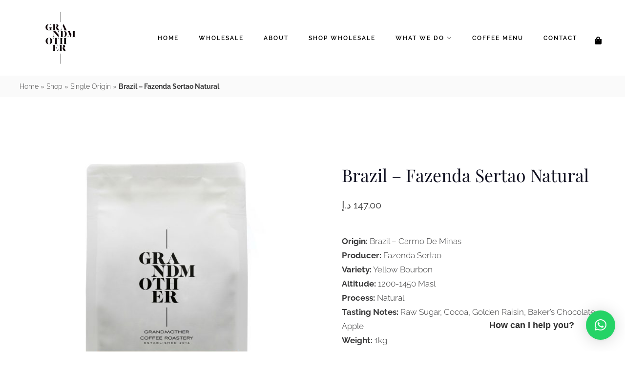

--- FILE ---
content_type: text/css
request_url: https://wholesale.grandmotherroastery.com/wp-content/themes/gmr/css/blocks.css?ver=6.9
body_size: 6775
content:
/* Styles for Custom Blocks */


.block-editor-block-list__block[data-align="full"] {
    margin-left: -34px;
    margin-right: -34px;
}



/** *****************************************************************************************
** HERO BLOCK *******************************************************************************
*********************************************************************************************/

.block-editor-block-list__block[data-type="meta-box/hero-image"] {
	min-height: 100px;
	max-width: inherit;
	}

.section-hero {
	position: relative;
	overflow: hidden;
	}

/* image */
.section-hero img,
.hero-image { 
	position: relative; 
	object-fit: cover;
	display: block;
	height: 100%;
	width: 100%;
	min-height: 200px;
	}

/* video */
.hero-bgvideo {
	position: relative;
	min-width: 100%;
	width: 100%;
	display: block;
	}

.wp-block .hero-bgvideo {
	position: relative;
	}

.hero-bgvideo-wrap {
	overflow: hidden;
	}


/* content  */
.hero-content-wrap.image-uploaded,
.hero-bgvideo-wrap .hero-content-wrap { 
	position: absolute; 
	box-sizing: border-box;
	display: flex;
    	align-items: center;
	top: 0; 
	left: 0; 
	min-height: 100%;
    	width: 50%;
	}

.hero-content-wrap.full-width-overlay { 
    	width: 100%;
	}

.hero-content-wrap.third-width-overlay { 
    	width: 36%;
	}

.hero-content-wrap.hero-content-right { 
	left: auto;
	right: 0; 
	}

.hero-content-wrap.hero-content-center { 
	width: 100%; 
	}

.hero-content { 
	word-break: break-word;
	width: 100%;
	max-width: 100%;
	min-height: 100%;
	padding: 60px 120px;
	display: flex;
    	justify-content: center;
    	flex-direction: column;
    	align-items: flex-start;
	}

.hero-content-wrap.third-width-overlay .hero-content  { 
    	padding: 60px 120px 60px 60px;
	}

.has-transparent-header section.section-hero:first-of-type .hero-content { 
	padding-top: 120px;
	padding-bottom: 120px;
	}


.hero-content-wrap.full-width-overlay .hero-content { 
    	max-width: 50%;
	}

.hero-content-center .hero-content {
	max-width: 960px;
	margin: 0 auto;
    	align-items: center;
	}

.hero-content-right .hero-content {
    	align-items: flex-end;
	}

.hero-content-center  {
	text-align: center;
	}

.hero-content-right {
	text-align: right;
	}

.hero-content-wrap.full-width-overlay.hero-content-right { 
    	justify-content: flex-end;
	}
    
 
.hero-vertical,
.hero-subtitle.subtitle-above,
.hero-title,
h1.hero-title,
h2.hero-title,
.editor-styles-wrapper h1.hero-title,
.editor-styles-wrapper h2.hero-title,
.hero-title.page-title,
.editor-styles-wrapper .hero-title,
.hero-text,
.hero-button {
	margin-top: 12px;
	margin-bottom: 12px;
	}

.hero-subtitle.subtitle-above {
	margin-bottom: 2px;
	}

.hero-button,
.editor-styles-wrapper .hero-button {
	margin-top: 16px;
	}

.editor-styles-wrapper .hero-button {
	pointer-events: none;
	margin-top: 16px;
	}

.hero-subtitle {
	margin-bottom: 0;
	}

.hero-text {
	margin-top: 24px;
	margin-bottom: 24px;
	}

.hero-button {
	line-height: 1.7em;
	}


/* remove first hero item top margin */
.hero-content > .hero-content-item {
	margin-top: 0;
	}

.hero-content > .hero-content-item ~ .hero-content-item {
	margin-top: 12px;
	}

.hero-content > .hero-content-item ~ .hero-content-item.hero-divider {
	margin-top: 14px;
	}

.hero-content > .hero-content-item ~ .hero-content-item.hero-text {
	margin-top: 24px;
	}

.hero-content > .hero-content-item ~ .hero-content-item.hero-button-wrap {
	margin-top: 0;
	}

/* remove last hero item bottom margin */
.hero-content-item:last-child {
	margin-bottom: 0;
	}

/*  white + theme color + dark */
.content-white .hero-vertical,
.content-white .hero-subtitle.subtitle-above,
.content-white .hero-title,
.content-white .hero-content,
.content-white .button {
	color: #fff;
	}

.editor-styles-wrapper .content-white .hero-vertical,
.editor-styles-wrapper .content-white .hero-subtitle.subtitle-above,
.editor-styles-wrapper .content-white .hero-title,
.editor-styles-wrapper .content-white h2.hero-title,
.editor-styles-wrapper .content-white .hero-content,
.editor-styles-wrapper .content-white .button {
	color: #fff !important;
	}

.content-white .hero-title,
.editor-styles-wrapper .content-white .hero-title {
	color: #fff !important;
	}

.content-white .hero-divider,
.editor-styles-wrapper .content-white .hero-divider {
	background-color: #fff;
	border-color: #fff;
	}

.content-white .button-outline, 
.content-white a.button.button-outline,
.editor-styles-wrapper .content-white .button-outline, 
.editor-styles-wrapper .content-white a.button.button-outline  {
	color: #fff;
	border-color: #fff;
	}

.content-white .button-outline:hover, 
.content-white a.button.button-outline:hover,
.editor-styles-wrapper .content-white .button-outline:hover, 
.editor-styles-wrapper .content-white a.button.button-outline:hover {
	background-color: #fff;
	color: #101020;
	}

.content-white .button:not(.button-outline), 
.content-white a.button:not(.button-outline),
.editor-styles-wrapper .content-white .button:not(.button-outline), 
.editor-styles-wrapper .content-white a.button:not(.button-outline) {
    background-color: #fff;
    border-color: #fff;
    color: #666;
}


.content-white .button:not(.button-outline):hover, 
.content-white a.button:not(.button-outline):hover,
.editor-styles-wrapper .content-white .button:not(.button-outline):hover, 
.editor-styles-wrapper .content-white a.button:not(.button-outline):hover {
	background-color: #202030;
	border-color: #202030;
	color: #fff !important;
	}


.content-white-pluscolor .button:not(.button-outline), 
.content-white-pluscolor a.button:not(.button-outline),
.editor-styles-wrapper .content-white-pluscolor .button:not(.button-outline), 
.editor-styles-wrapper .content-white-pluscolor a.button:not(.button-outline) {
	background-color: #fff;
	border-color: #fff;
	}

.content-white-pluscolor .button:not(.button-outline):hover, 
.content-white-pluscolor a.button:not(.button-outline):hover,
.editor-styles-wrapper .content-white-pluscolor .button:not(.button-outline):hover, 
.editor-styles-wrapper .content-white-pluscolor a.button:not(.button-outline):hover {
	color: #fff;
	}

.content-white-pluscolor .hero-vertical,
.content-white-pluscolor .hero-title,
.content-white-pluscolor .hero-content,
.content-white-pluscolor .button-outline, 
.content-white-pluscolor a.button.button-outline {
	color: #fff;
	}

.editor-styles-wrapper .content-white-pluscolor .hero-vertical,
.editor-styles-wrapper .content-white-pluscolor .hero-title,
.editor-styles-wrapper .content-white-pluscolor h2.hero-title,
.editor-styles-wrapper .content-white-pluscolor .hero-content,
.editor-styles-wrapper .content-white-pluscolor .button-outline, 
.editor-styles-wrapper .content-white-pluscolor a.button.button-outline {
	color: #fff !important;
	}


.content-white-pluscolor .hero-title,
.editor-styles-wrapper .content-white-pluscolor .hero-title {
	color: #fff !important;
	}

.content-black .hero-vertical,
.content-black .hero-subtitle.subtitle-above,
.content-black .hero-title,
.content-black .hero-content,
.content-black .button,
.editor-styles-wrapper .content-black .hero-vertical,
.editor-styles-wrapper .content-black .hero-subtitle.subtitle-above,
.editor-styles-wrapper .content-black .hero-title,
.editor-styles-wrapper .content-black h2.hero-title,
.editor-styles-wrapper .content-black .hero-content,
.editor-styles-wrapper .content-black .button {
	color: #101010;
	}

.editor-styles-wrapper .content-black h2.hero-title {
	color: #101010 !important;
	}

.content-black .hero-divider,
.editor-styles-wrapper .content-black .hero-divider {
	background-color: #101010;
	border-color: #101010;
	}

.content-black .button-outline, 
.content-black a.button.button-outline,
.editor-styles-wrapper .content-black .button-outline, 
.editor-styles-wrapper .content-black a.button.button-outline  {
	color: #101010;
	border-color: #101010;
	}

.content-black .button-outline:hover, 
.content-black a.button.button-outline:hover,
.editor-styles-wrapper .content-black .button-outline:hover, 
.editor-styles-wrapper .content-black a.button.button-outline:hover {
	background-color: #101010;
	color: #fff;
	}

.content-black .button:not(.button-outline), 
.content-black a.button:not(.button-outline),
.editor-styles-wrapper .content-black .button:not(.button-outline), 
.editor-styles-wrapper .content-black a.button:not(.button-outline) {
    background-color: #101010;
    border-color: #101010;
    color: #eee;
}

.content-black .button.button-outline:hover, 
.content-black a.button-outline:hover,
.editor-styles-wrapper .content-black .button.button-outline:hover, 
.editor-styles-wrapper .content-black a.button.button-outline:hover {
	background-color: #101010;
	border-color: #101010;
	color: #fff !important;
	}

.content-black .button:not(.button-outline):hover, 
.content-black a.button:not(.button-outline):hover,
.editor-styles-wrapper .content-black .button:not(.button-outline):hover, 
.editor-styles-wrapper .content-black a.button:not(.button-outline):hover {
	background-color: #404040;
	border-color: #404040;
	color: #fff !important;
	}












.hero-divider {
	height: 2px;
	width: 40px;
	margin-top: 14px;
	margin-bottom: 16px;
	}

.hero-vertical {
	position: absolute;
	text-align: center;
	top: -16px;
	bottom: 0;
	left: 40px;	
	height: 25px;
	margin: auto;
	padding-left: 12px;
	padding-right: 12px;
	-webkit-transform-origin: 8px 50%;
	-moz-transform-origin: 8px 50%;
	-ms-transform-origin: 8px 50%;
	-o-transform-origin: 8px 50%;
	transform-origin: 8px 50%;
	-webkit-transform: rotate(-90deg) translate(-50%, 50%);
	-moz-transform: rotate(-90deg) translate(-50%, 50%);
	-ms-transform: rotate(-90deg) translate(-50%, 50%);
	-o-transform: rotate(-90deg) translate(-50%, 50%);
	transform: rotate(-90deg) translate(-50%, 50%);
	}

.hero-content-right .hero-vertical {
	left: auto;
	right: 60px;
	transform: rotate(-90deg) translate(50%, 50%);
	transform-origin: 100% 100%;
	}

.hero-vertical::before {
	left: -48px;
	}

.hero-vertical::after {
	right: -48px;
	}


/** *****************************************************************************************
** MENU BLOCK *******************************************************************************
*********************************************************************************************/

/* menu layout */
.menu-categories .two-columns,
.menu-categories .one-column {
	margin: 0 auto !important;
	}

.menu-categories .masonry-box {
    margin-top: 24px;
    }

.menu-section .section-intro {
    margin-bottom: 39px;
    }

.menu-inner {
    margin: 24px 48px;
    overflow: hidden;
    }

.menu-categories .featured1,
.menu-categories .featured2,
.menu-categories .featured3   {
    box-sizing: border-box;
    margin: 24px;
    overflow: hidden;
    }

.menu-categories .featured1 {
    border: 6px solid;
    background: none;
    } 

.menu-categories .featured1 .menu-inner {
    margin: 0 24px 24px;
    }   

.menu-categories .featured1 .menu-cat {
	margin-top: 18px;
	} 

.menu-desc {	        
	color: #bbb;        
        }

.menu-categories .featured2 {
	border: 6px solid;
	} 

.menu-categories .featured2 {
	border-color: #141414;
	background-color: #141414;
	} 

.content-dark .menu-categories .featured2 {
	border-color: #1b1b1c;
	background-color: #1b1b1c;
	} 

.menu-categories.darkbg {
	background-color: #141414;
	}

.content-dark .menu-categories.darkbg {
	background-color: #1b1b1c;
	}

.menu-categories .featured1 {
    border-color: #eee;
    } 

.has-custom-bg-color .menu-categories .featured1 {
    border-color: rgba(10,15,10,0.1);
    } 

.menu-categories.darkbg,
.menu-categories.custom {
	padding-bottom: 40px;
	}

.menu-categories.custom .menu-description,
.menu-categories.custom .menu-desc,
.menu-categories.custom .menu-cat-content,
.menu-categories.darkbg .menu-description,
.menu-categories.darkbg .menu-desc,
.menu-categories.darkbg .menu-cat-content,
.menu-price,
.menu-categories .featured2 .menu-description,
.menu-categories .featured2 .menu-description,
.menu-categories .featured2 .menu-cat-content,
.menu-categories .featured3 .menu-description,
.menu-categories .featured3 .menu-description,
.menu-categories .featured3 .menu-cat-content {
	opacity: 0.7;
	}

.menu-categories.darkbg .menu-description,
.menu-categories.darkbg .menu-desc,
.menu-categories.darkbg .menu-cat-content,
.menu-categories .featured2 .menu-description,
.menu-categories .featured2 .menu-description,
.menu-categories .featured2 .menu-cat-content  {
	color: #fff !important;
	}


.menu-categories .featured2 h1, 
.menu-categories .featured2 h2, 
.menu-categories .featured2 h3, 
.menu-categories .featured2 h4, 
.menu-categories .featured2 h5, 
.menu-categories .featured2 h6,
.menu-categories .featured2 .menu-price, 
.menu-categories .featured2 .menu-price-title,
.menu-categories.darkbg  h1, 
.menu-categories.darkbg  h2, 
.menu-categories.darkbg  h3, 
.menu-categories.darkbg  h4, 
.menu-categories.darkbg  h5, 
.menu-categories.darkbg  h6,
.menu-categories.darkbg  .menu-price, 
.menu-categories.darkbg  .menu-price-title,
.editor-styles-wrapper .menu-categories .featured2 h1, 
.editor-styles-wrapper .menu-categories .featured2 h2, 
.editor-styles-wrapper .menu-categories .featured2 h3, 
.editor-styles-wrapper .menu-categories .featured2 h4, 
.editor-styles-wrapper .menu-categories .featured2 h5, 
.editor-styles-wrapper .menu-categories .featured2 h6,
.editor-styles-wrapper .menu-categories .featured2 .menu-price, 
.editor-styles-wrapper .menu-categories .featured2 .menu-price-title,
.editor-styles-wrapper .menu-categories.darkbg  h1, 
.editor-styles-wrapper .menu-categories.darkbg  h2, 
.editor-styles-wrapper .menu-categories.darkbg  h3, 
.editor-styles-wrapper .menu-categories.darkbg  h4, 
.editor-styles-wrapper .menu-categories.darkbg  h5, 
.editor-styles-wrapper .menu-categories.darkbg  h6,
.editor-styles-wrapper .menu-categories.darkbg  .menu-price, 
.editor-styles-wrapper .menu-categories.darkbg  .menu-price-title {
	color: #fff !important;
	}

.menu-categories .featured2 .menu-inner,
.menu-categories .featured3 .menu-inner {
	margin: 0 18px 18px;
	}

.menu-categories .featured2 h2.menu-cat,
.menu-categories .featured3 h2.menu-cat  {
	margin-top: 12px;
	}


.menu-category-image {
	margin-top: 14px;
	}

.menu-cat-content {
	display: inline-block;
	margin-top: 24px;
	}

.menu-cat-content p,
.menu-cat-content h6 {
	margin: 0;
	}

.menu-items { 
	margin: 0; 
	}

.menu-categories .menu-item{
        margin-top: 12px; 
        width: 100%;    
        }

.menu-categories .menu-item.none{
	margin-top: 0;   
	}

.menu-categories .menu-item.six{
	margin-top: 6px;   
	}

.menu-categories .menu-item.twelve{
	margin-top: 12px;   
	}

.menu-categories .menu-item.twentyfour{
	margin-top: 24px;   
	}

.masonry-nested.two-items.menu-items,
.masonry-nested.three-items.menu-items {
	margin-right: -60px;
	}

.masonry-nested.two-items .menu-text,
.masonry-nested.three-items .menu-text {
	padding-right: 60px;
	}

.menu-cat,
.editor-styles-wrapper h2.menu-cat {
        margin: 16px 0 18px 0;
        border-bottom: 4px solid;
        }

.menu-cat.textalign-left,
.menu-desc.textalign-left  {
        text-align: left;
        }

.menu-cat.textalign-center,
.menu-desc.textalign-center {
        text-align: center;
        }

.menu-cat.textalign-right,
.menu-desc.textalign-right {
        text-align: right;
        }

.menu-cat.hide {
        display: none;
        }
 
.menu-cat.solid-bottom-border {
        border-bottom: 4px solid;
        }

.menu-cat.solid-bottom-top-border {
        border-bottom: 4px solid;
        border-top: 4px solid;
        }

.menu-cat.dotted-bottom-border,
.editor-styles-wrapper h2.menu-cat.dotted-bottom-border {
        border-bottom: 4px dotted;
        padding-bottom: 9px;
        }

.menu-cat.dotted-bottom-top-border,
.editor-styles-wrapper h2.menu-cat.dotted-bottom-top-border {
        border-bottom: 4px dotted;
        border-top: 4px dotted;
        }

.menu-cat.no-bottom-border,
.editor-styles-wrapper h2.menu-cat.no-bottom-border {
        border-bottom: none;
        }

.menu-categories .featured1 .menu-cat.solid-bottom-top-border,
.menu-categories .featured2 .menu-cat.solid-bottom-top-border,
.menu-categories .featured3 .menu-cat.solid-bottom-top-border,
.menu-categories .featured1 .menu-cat.dotted-bottom-top-border,
.menu-categories .featured2 .menu-cat.dotted-bottom-top-border,
.menu-categories .featured3 .menu-cat.dotted-bottom-top-border  {
	margin-top: 24px;
	} 

.menu-desc {
	position: relative;
	margin: 0;
	margin-top: 15px;	        
        }

.menu-thumb  {
	display: inline;
	float: left;
	width: 120px;
	margin-right: 24px;
	}  

.large-images .menu-thumb,
.large-square-images .menu-thumb {
	display: block;
	float: none;
	height: auto;
	width: calc(100% - 60px);
	margin-bottom: 12px;
	}

.large-images.inner-box,
.large-square-images.inner-box{
	margin-bottom: 24px;
	}

.menu-item .inner-box {
	overflow: hidden;
	}

.menu-text {
	overflow: hidden;
	}

.menu-text-wrap {
	display: flex;
	}
        

.menu-title {
	display: inline;
	clear: left;
	margin: 0;
	box-decoration-break: clone;
	padding-right: 36px;
	}

.menu-text-left {
	width: calc(100%);
	line-height: 1.2em;
	}

.menu-text-right {
	align-self: flex-end;
	flex-shrink: 0;
	display: flex;
	}

.menu-price,
.menu-price-title {
	width: 64px;
	flex-shrink: 0;
	text-align: right;
	word-break: break-all;
	padding-left: 6px;
	text-align: right;
	}

.price-wrap {
        padding-top: 20px;
        }

.menu-price-title {
	padding-top: 6px;
    	line-height: 1.2em;
	}

.single-menu .pagetitle {
	margin-top: 24px;
	} 

.single-menu-entry{
	max-width: 669px;
	margin: 48px auto 0 auto;
        background-color: #fff;
        padding: 24px 48px 48px;
        overflow: hidden;
	} 

.single-menu .menu-description {
	text-align:center;
	margin-top: 32px;
	padding: 0;
	} 

.single-menu .price-wrap {
	text-align:center;
	margin-top: 4px;
	} 

.single-menu-thumb {
	text-align:center;
	margin-top: 63px;
	} 



/* masonry FLOATING BOXES ******/

.grid-sizer { 
	width: 8.33%;
	width: calc(100% / 12);
	float: left;
	}

.masonry {
	max-width: 100%;
	}

.masonry-box { 
        position: relative;
        min-height: 20px;
	width: 50%;
	width: calc(100% / 2);
        }

.menu-masonry .masonry-box { 
        margin-top: 24px;
        }

.masonry-box.one-half { 
	width: 50%;
	width: calc(100% / 2);
	}

.masonry-box.one-fourth { 
	width: 25%;
	width: calc(100% / 4);
	}

.masonry-box.one-third { 
	width: 33.33%;
	width: calc(100% / 3);
	}
	
.masonry-box.two-third { 
	width: 66.66%; 
	width: calc(100% / 3 * 2);	
	}
	
.masonry-box.three-third,
.masonry-box.full { 
	width: 100%; 
	}

/* masonry nested */
.masonry-box-nested { 
        position: relative;
        float: left; 
        overflow: hidden;
        }

.masonry-nested.one-item .grid-sizer-nested, 
.masonry-nested.one-item .masonry-box-nested { 
	width: 100%; 
	}

.masonry-nested.two-items .grid-sizer-nested, 	
.masonry-nested.two-items .masonry-box-nested { 
	width: 50%; 
	width: calc(100% / 2);	
	}

.masonry-nested.three-items .grid-sizer-nested, 	
.masonry-nested.three-items .masonry-box-nested{ 
	width: 33.33%;
	width: calc(100% / 3);		
	}




/** *****************************************************************************************
** CONTENT BOXES BLOCK **********************************************************************
*********************************************************************************************/


.editor-styles-wrapper .contentboxes-wrap a:-webkit-any-link,
.editor-styles-wrapper .contentboxes-wrap a,
.block-editor .contentboxes-wrap a {
	text-decoration: none;
	pointer-events: none;
	}

/* background */
.contentboxbgimage,
.contentboxbgcolor,
.contentboxes-image-wrap-inner {  
	width: 100%;
	height: 100%;
        max-height: 100%;
	-webkit-background-size: cover;
	-moz-background-size: cover;
	-o-background-size: cover;
	background-size: cover;
	-webkit-box-sizing: border-box; 
	-moz-box-sizing: border-box;   
	box-sizing: border-box; 	 
	top: 0;
        background-position: center center;
        overflow: hidden;
  	transition: all 0.6s ease;
	}

.contentboxbgimage,
.contentboxbgcolor {  	 
	position: absolute !important;
	}

.contentboxbgvideo {
	position: absolute;
	min-width: 100%;
	min-height: 100%;
	max-width: initial;
    	height: 100%;
	top: 50%;
	left: 50%;
	transform: translate(-50%, -50%);
	z-index: -9;
	}

.half-height .contentboxbgvideo {
	min-height: 115%;
	}

.contentboxes-image-wrap-inner .contentboxes-zoom-wrap {
	overflow: hidden;
	transition: all 0.6s ease-in-out;
	width: 100%;
	height: 100%;
	}

.contentboxes-image-wrap-inner .contentboxes-zoom-wrap.has-box-url:hover {
	transform: scale(1.05);
	cursor: pointer;
	}

.editor-styles-wrapper .contentboxes-wrap {
	margin-top: initial;
	}

.contentboxes-wrap.twentyfour {
	margin-left: -24px;
	margin-top: -24px;
	}

.contentboxes-wrap.twentyfour .contentboxes-image-wrap-inner {
	margin: 24px;
	width: calc(100% - 24px);
    	height: calc(100% - 24px);
	}

.contentboxes-wrap.twelve {
	margin-left: -12px;
	margin-top: -12px;
	width: calc(100% - 12px);
    	height: calc(100% - 12px);
	}

.contentboxes-wrap.twelve .contentboxes-image-wrap-inner {
	margin: 12px;
	}

.contentboxes-wrap.six {
	margin-left: -6px;
	margin-top: -6px;
	width: calc(100% - 6px);
    	height: calc(100% - 6px);
	}

.contentboxes-wrap.six .contentboxes-image-wrap-inner {
	margin: 6px;
	}

.contentboxes-image-wrap { 
	overflow: hidden;
	position: relative;
        }

.block-editor-editor-skeleton__content .links_to_image {
	pointer-events: none;
	}

.contentboxes-image:hover {
    transform: scale(1.05); 
}

.grid-sizer-contentboxes {
	width: 8.33%;
	width: calc(100% / 12);
	float: left;
	}

/* width */
.contentboxes-image-wrap,
.contentboxes-image-wrap.half-width { 
	width: 50% !important;
	width: calc(100% / 2) !important;
	}

.contentboxes-image-wrap.quarter-width { 
	width: 25% !important;
	width: calc(100% / 4) !important;
	}

.contentboxes-image-wrap.one-third-width { 
	width: 33.33% !important;
	width: calc(100% / 3) !important;
	}

.contentboxes-image-wrap.two-third-width { 
	width: 66.66% !important;
	width: calc(100% / 3 * 2) !important;
	}

.contentboxes-image-wrap.full-width { 
	width: 100% !important;
	}


/* height for contentboxes with no content */
.contentboxes-image-wrap.no-content .contentboxes-image-wrap-inner,
.contentboxes-image-wrap.no-content .contentboxes-content-wrap  {
	position: absolute !important;
	}

.contentboxes-image-wrap.no-content {
	overflow: hidden;
	}

.contentboxes-image-wrap.no-content:before{
	content: "";
	display: block;
	}

.contentboxes-image-wrap.no-content:before,
.contentboxes-image-wrap.no-content.square:before {
	padding-top: 100%;
	}

.contentboxes-image-wrap.no-content.half-height:before{
	padding-top: 50%;
	}

.contentboxes-image-wrap.no-content.one-and-a-half-height:before{
	padding-top: 150%;
	}

.contentboxes-image-wrap.no-content.double-height:before{
	padding-top: 200%;
	}	


/* height for contentboxes with content */
.contentboxes-image-wrap.has-content.use-defined-height .contentboxes-image-wrap-inner,
.contentboxes-image-wrap.has-content.use-defined-height .contentboxes-content-wrap  {
	position: absolute !important;
	}

.contentboxes-image-wrap.has-content.use-defined-height {
	overflow: hidden;
	}

.contentboxes-image-wrap.has-content.use-defined-height:before{
	content: "";
	display: block;
	}

.contentboxes-image-wrap.has-content.use-defined-height:before,
.contentboxes-image-wrap.has-content.use-defined-height.square:before {
	padding-top: 100%;
	}

.contentboxes-image-wrap.has-content.use-defined-height.half-height:before{
	padding-top: 50%;
	}

.contentboxes-image-wrap.has-content.use-defined-height.one-and-a-half-height:before{
	padding-top: 150%;
	}

.contentboxes-image-wrap.has-content.use-defined-height.double-height:before{
	padding-top: 200%;
	}	


/* dark overlay  */
.contentbox-overlay {
	height: 100%;
	width: 100%;
	position: relative;
	}

.contentbox-overlay.dark { 
    	background-color: rgba(32, 32, 33, 0.15);
    	background-color: rgba(42,42,43,0.18);
        }


/* gradient overlay */

.has-gradient.gradient-contentboxes-content-top {
	background-image: linear-gradient(to bottom,#101213 0%,rgba(16,18,19,0) 50%);
	background-image: linear-gradient(to bottom,#090b09 0%,rgba(16,18,19,0) 50%);
	}

.has-gradient.gradient-contentboxes-content-bottom {
	background-image: linear-gradient(to top,#101213 0%,rgba(16,18,19,0) 50%);
	background-image: linear-gradient(to top,#090b09 0%,rgba(16,18,19,0) 50%);
	}

.has-gradient.gradient-contentboxes-content-middle {
	background-image: linear-gradient(0deg, rgba(0,0,0,0) 0%, rgba(16,18,19,0.6) 45%, rgba(0,0,0,0) 100%);
	}


/* content  */
.contentboxes-content-wrap { 
	box-sizing: border-box;
	display: flex;
    	align-items: center;
	top: 0; 
	left: 0; 
	min-height: 100%;
	width: 100%;
	}

.contentboxes-content-wrap.full-width-overlay { 
    	width: 100%;
	}

.contentboxes-content-wrap.contentboxes-content-right { 
	left: auto;
	right: 0; 
	}

.contentboxes-content-wrap.contentboxes-content-center { 
	width: 100%; 
	}


.contentboxes-content-wrap.contentboxes-content-top { 
	align-items: flex-start;
	}

.contentboxes-content-wrap.contentboxes-content-bottom { 
	align-items: flex-end;
	}

.contentboxes-content { 
	word-break: break-word;
	width: 100%;
	max-width: 100%;
	min-height: 100%;
	padding: 60px 120px;
	display: flex;
    	justify-content: center;
    	flex-direction: column;
    	align-items: flex-start;
	}

.contentboxes-wrap.twentyfour .contentboxes-content {
	width: calc(100% - 24px);
	}

.contentboxes-wrap.twelve .contentboxes-content {
	width: calc(100% - 12px);
	}

.contentboxes-wrap.six .contentboxes-content {
	width: calc(100% - 6px);
	}
	
.one-third-width .contentboxes-content,
.quarter-width .contentboxes-content { 
	padding: 60px 120px;
	}

.half-width.no-vertical-text .contentboxes-content,
.one-third-width.no-vertical-text .contentboxes-content,
.two-third-width.no-vertical-text .contentboxes-content,
.quarter-width.no-vertical-text .contentboxes-content   { 
	padding: 60px;
	}

.quarter-width.no-vertical-text .contentboxes-content   { 
	padding: 36px;
	}

.contentboxes-content-wrap.full-width-overlay .contentboxes-content { 
    	max-width: 50%;
	}

.contentboxes-content-center .contentboxes-content {
    	align-items: center;
	}

.contentboxes-content-right .contentboxes-content {
    	align-items: flex-end;
	}

.contentboxes-content-center  {
	text-align: center;
	}

.contentboxes-content-right {
	text-align: right;
	}

.contentboxes-content-wrap.full-width-overlay.contentboxes-content-right { 
    	justify-content: flex-end;
	}
    
 
.contentboxes-vertical,
.contentboxes-subtitle.subtitle-above,
.contentboxes-title,
.editor-styles-wrapper .contentboxes-title,
.contentboxes-text,
.contentboxes-button-wrap {
	margin-top: 12px;
	margin-bottom: 12px;
	}

.contentboxes-title i {
	display: block;
	margin-bottom: 36px;
	}

.contentboxes-title i {
	margin-bottom: 12px;
	}

.contentboxes-title.contentboxes-title-bodyfont i {
	margin-bottom: 14px;
    	font-size: 2.5em;
	}

.contentboxes-title.contentboxes-title-bodyfont {
	font-weight: bold;
	margin-bottom: 0;
	}

.contentboxes-subtitle.subtitle-above {
	margin-bottom: 6px;
	}

.contentboxes-button,
.editor-styles-wrapper .contentboxes-button {
	margin-top: 16px;
	}

.editor-styles-wrapper .contentboxes-button {
	pointer-events: none;
	margin-top: 16px;
	border-radius: 0;
	}

.contentboxes-subtitle {
	margin-bottom: 0;
	}

.contentboxes-text {
	margin-top: 24px;
	margin-bottom: 24px;
	}


/* backend video fix */

.editor-styles-wrapper .contentboxbgvideo {
	z-index: 0;
	}

.editor-styles-wrapper .contentboxes-image-wrap.bg-video .contentboxes-zoom-wrap {
	background-color: rgba(0,0,0,0.1);
	}


/* remove first contentboxes item top margin */
.contentboxes-content > .contentboxes-content-item {
	margin-top: 0;
	}

.contentboxes-content > .contentboxes-content-item ~ .contentboxes-content-item {
	margin-top: 12px;
	}

.contentboxes-content > .contentboxes-content-item ~ .contentboxes-content-item.contentboxes-divider {
	margin-top: 14px;
	}

.contentboxes-content > .contentboxes-content-item ~ .contentboxes-content-item.contentboxes-text {
	margin-top: 24px;
	}

.contentboxes-content > .contentboxes-content-item ~ .contentboxes-content-item.contentboxes-button-wrap {
	margin-top: 0;
	}


/* remove last contentboxes item bottom margin */
.contentboxes-content-item:last-child {
	margin-bottom: 0;
	}



/*  white + theme color */
.content-white .contentboxes-vertical,
.content-white .contentboxes-subtitle.subtitle-above,
.content-white .contentboxes-title,
.content-white .contentboxes-content,
.content-white .button,
.editor-styles-wrapper .content-white .contentboxes-vertical,
.editor-styles-wrapper .content-white .contentboxes-subtitle.subtitle-above,
.editor-styles-wrapper .content-white .contentboxes-title,
.editor-styles-wrapper .content-white .contentboxes-content,
.editor-styles-wrapper .content-white .button {
	color: #fff !important;
	}

.content-white .contentboxes-divider,
.editor-styles-wrapper .content-white .contentboxes-divider {
    background-color: #fff;
    border-color: #fff;
    color: #db9457;
}

.content-white .button-outline, 
.content-white a.button.button-outline,
.content-white .button-outline:not(:hover), 
.content-white a.button.button-outline:not(:hover),
.editor-styles-wrapper .content-white .button-outline, 
.editor-styles-wrapper .content-white a.button.button-outline,
.editor-styles-wrapper .content-white .button-outline:not(:hover), 
.editor-styles-wrapper .content-white a.button.button-outline:not(:hover) {
	color: #fff;
	border-color: #fff;
	}

.content-white .button-outline:hover, 
.content-white a.button.button-outline:hover,
.editor-styles-wrapper .content-white .button-outline:hover, 
.editor-styles-wrapper .content-white a.button.button-outline:hover {
	background-color: #fff;
	border-color: #fff;
	color: #101020 !important;
	}

.content-white .button:not(.button-outline), 
.content-white a.button:not(.button-outline),
.editor-styles-wrapper .content-white .button:not(.button-outline), 
.editor-styles-wrapper .content-white a.button:not(.button-outline) {
	background-color: #fff;
	border-color: #fff;
	color: #666 !important;
	}

.editor-styles-wrapper .content-white .button:not(.button-outline), 
.editor-styles-wrapper .content-white a.button:not(.button-outline) {
	color: #666 !important;
	}

.content-white .button:not(.button-outline):hover, 
.content-white a.button:not(.button-outline):hover,
.editor-styles-wrapper .content-white .button:not(.button-outline):hover, 
.editor-styles-wrapper .content-white a.button:not(.button-outline):hover {
	background-color: #101020;
	border-color: #202030;
	color: #fff;
	}


.content-white-pluscolor .button:not(.button-outline), 
.content-white-pluscolor a.button:not(.button-outline),
.editor-styles-wrapper .content-white-pluscolor .button:not(.button-outline), 
.editor-styles-wrapper .content-white-pluscolor a.button:not(.button-outline) {
	background-color: #fff;
	border-color: #fff;
	}

.content-white-pluscolor.ffffff.button:not(.button-outline):hover, 
a.content-white-pluscolor.ffffff.button:not(.button-outline):hover,
.editor-styles-wrapper .content-white-pluscolor.ffffff.button:not(.button-outline):hover, 
.editor-styles-wrapper a.content-white-pluscolor.ffffff.button:not(.button-outline):hover {
	background-color: #101020;
	border-color: #202030;
	color: #fff;
	}





.content-white-pluscolor .button:not(.button-outline):hover, 
.content-white-pluscolor a.button:not(.button-outline):hover,
.editor-styles-wrapper .content-white-pluscolor .button:not(.button-outline):hover, 
.editor-styles-wrapper .content-white-pluscolor a.button:not(.button-outline):hover {
	color: #fff;
	}

.content-white-pluscolor .contentboxes-vertical,
.content-white-pluscolor .contentboxes-title,
.content-white-pluscolor .contentboxes-content,
.content-white-pluscolor .button-outline, 
.content-white-pluscolor a.button.button-outline,
.editor-styles-wrapper .content-white-pluscolor .contentboxes-vertical,
.editor-styles-wrapper .content-white-pluscolor .contentboxes-title,
.editor-styles-wrapper .content-white-pluscolor .contentboxes-content,
.editor-styles-wrapper .content-white-pluscolor .button-outline, 
.editor-styles-wrapper .content-white-pluscolor a.button.button-outline {
	color: #fff !important;
	}

.contentboxes-divider {
	height: 2px;
	width: 40px;
	margin-top: 14px;
	margin-bottom: 16px;
	}

.contentboxes-vertical {
	position: absolute;
	text-align: center;
	top: -16px;
	bottom: 0;
	left: 40px;	
	height: 25px;
	margin: auto;
	padding-left: 12px;
	padding-right: 12px;
	-webkit-transform-origin: 8px 50%;
	-moz-transform-origin: 8px 50%;
	-ms-transform-origin: 8px 50%;
	-o-transform-origin: 8px 50%;
	transform-origin: 8px 50%;
	-webkit-transform: rotate(-90deg) translate(-50%, 50%);
	-moz-transform: rotate(-90deg) translate(-50%, 50%);
	-ms-transform: rotate(-90deg) translate(-50%, 50%);
	-o-transform: rotate(-90deg) translate(-50%, 50%);
	transform: rotate(-90deg) translate(-50%, 50%);
	}

.contentboxes-content-right .contentboxes-vertical {
	left: auto;
	right: 60px;
	-webkit-transform-origin: 100% 100%;
	-moz-transform-origin: 100% 100%;
	-ms-transform-origin: 100% 100%;
	-o-transform-origin: 100% 100%;
	transform-origin: 100% 100%;
	-webkit-transform: rotate(-90deg) translate(50%, 50%);
	-moz-transform: rotate(-90deg) translate(50%, 50%);
	-ms-transform: rotate(-90deg) translate(50%, 50%);
	-o-transform: rotate(-90deg) translate(50%, 50%);
	transform: rotate(-90deg) translate(50%, 50%);
	}

.contentboxes-vertical::before {
	left: -48px;
	}

.contentboxes-vertical::after {
	right: -48px;
	}


/** *****************************************************************************************
** GALLERY BLOCK ****************************************************************************
*********************************************************************************************/

.gallery-image-wrap-inner,
.gallery-image {  
	width: 100.1%;
	height: 100%;
        max-height: 100%;
	-webkit-background-size: cover;
	-moz-background-size: cover;
	-o-background-size: cover;
	background-size: cover;
	-webkit-box-sizing: border-box; 
	-moz-box-sizing: border-box;   
	box-sizing: border-box; 	 
	position: absolute !important;
	top: 0;
        background-position: center center;
        overflow: hidden;
  	transition: all 0.6s ease;
	}

.gallery-wrap.twentyfour {
	margin-left: -24px;
	}

.gallery-wrap.twentyfour .gallery-image-wrap-inner {
	margin: 24px;
	}

.gallery-wrap.twelve {
	margin-left: -12px;
	}

.gallery-wrap.twelve .gallery-image-wrap-inner {
	margin: 12px;
	}

.gallery-wrap.six {
	margin-left: -6px;
	}

.gallery-wrap.six .gallery-image-wrap-inner {
	margin: 6px;
	}


.gallery-image-wrap { 
	overflow: hidden;
	position: relative;
        }

.block-editor-editor-skeleton__content .links_to_image {
	pointer-events: none;
	}

.gallery-image:hover {
    transform: scale(1.05); 
}

.grid-sizer-gallery {
	width: 8.33%;
	width: calc(100% / 12);
	float: left;
	}

/* width */
.gallery-image-wrap { 
	width: 33.33%;
	width: calc(100% / 3);
        }

.gallery-image-wrap.half-width { 
	width: 50%;
	width: calc(100% / 2);
	}

.gallery-image-wrap,
.gallery-image-wrap.quarter-width { 
	width: 25%;
	width: calc(100% / 4);
	}

/* height */
.gallery-image-wrap {
	overflow: hidden;
	}

.gallery-image-wrap:before{
	content: "";
	display: block;
	}

.gallery-image-wrap:before,
.gallery-image-wrap.square:before {
	padding-top: 100%;
	}

.gallery-image-wrap.half-height:before{
	padding-top: 50%;
	}

.gallery-image-wrap.one-and-a-half-height:before{
	padding-top: 150%;
	}

.gallery-image-wrap.double-height:before{
	padding-top: 200%;
	}	

.editor-styles-wrapper .gallery-image-wrap a {
	pointer-events: none;
}

/** *****************************************************************************************
** SUBTITLE BLOCK *******************************************************************************
*********************************************************************************************/

.subtitle-above {
	margin: 0;
	display: block;
	padding: 0;
	}

.subtitle-above.subtitle-center {
	text-align: center;
	}

.subtitle-above.subtitle-right {
	text-align: right;
	}

/** *****************************************************************************************
** LOGOS BLOCK ******************************************************************************
*********************************************************************************************/

.section-logos {
	margin: 24px 0;
	}

.press-logos {
        overflow: hidden;
	display: flex;
	flex-wrap: wrap;
	flex-direction: row;
	justify-content: center;
	align-items: center;  
        }

.contentbox-content .press-logos { 
	padding: 0;   
        }

.press-logos a {
	border: none !important;
	} 
        
.press-logo {	
        padding-top: 18px;
        padding-bottom: 18px;
        margin: 0 0 -1px -4px;
        border-left: 0;
        border-top: 0;
        line-height: 64px;
        text-align: center;
        display: inline-block;
        -webkit-box-sizing: border-box; 
	-moz-box-sizing: border-box;    
	box-sizing: border-box;    
	display: flex;
	justify-content: center;
	align-items: center;
	}    

.has-border .press-logo {
	border: 1px solid rgba(204, 204, 204, 0.2);
	border-left: 0;
	border-top: 0;
	}

.has-border .press-logo:last-child {
        border-right: none;
        }

.press-logo {
	min-width: calc(120px + 120px);
	}

.press-logo img {
	vertical-align: middle;
	max-height: 60px;
	max-width: 120px;
        }


/** *****************************************************************************************
** DIVIDER BLOCK ****************************************************************************
*********************************************************************************************/

.divider-block {
	height: 2px;
	width: 40px;
	margin-top: 24px;
	margin-bottom: 16px;
	float: none;
	display: block;
	}

.divider-block.divider-vertical {
	height: 40px;
	width: 2px;
	margin-top: 14px;
	margin-bottom: 16px;
	}

.divider-block.divider-center {
	margin-left: auto;
	margin-right: auto;
	}

.divider-block.divider-right {
	text-align: right;
	}


/** *****************************************************************************************
** BLOG BLOCK ****************************************************************************
*********************************************************************************************/


.section-blog {
	display: flex;
	flex-wrap: wrap;
	justify-content: space-between;
	padding: 24px 0 48px;
	}

.section-blog .entry-meta{
	font-weight: 500;
	}

.section-blog .entry-text {
	padding: 0 24px;
	margin-top: 18px;
	}

.section-blog .entry-title,
.editor-styles-wrapper .section-blog h2.entry-title {
	    margin: 15px 24px 0 !important;
	}

.section-blog .entry-header {
	text-align: center;
	} 

.section-blog .post-grid {
	flex-basis: calc(33.33% - 32px);
	width: 33.33%;
	}

.section-blog article {
	padding-bottom: 24px;
	}

.section-blog .tnail-meta-wrap {
	margin-bottom: 18px;
	}

.section-blog .has-post-thumbnail .entry-meta-wrap,
.section-blog .format-video .entry-meta-wrap  {
	max-width: 80%;
	margin: -15px auto 0;
	position: relative;
	overflow: auto;
	text-align: center;
	}

.section-blog .entry-meta-bgcolor {
	padding: 4px 12px;
	min-width: 120px;
	}

.section-blog .entry-meta-wrap.no-meta {
	margin-top: -24px;
	}

.section-blog .entry-meta,
.section-blog .post-info-small .post-info {
	font-size: 0.65rem;
	line-height: 1.875em;
	font-style: normal;
	display: inline-block;
	}

.section-blog .post-info {
	display: inline-block;
	text-transform: uppercase;
	font-style: normal;
	padding: 0 6px;
	}

.section-blog .entry-meta-bgcolor,
.section-blog .entry-meta-bgcolor a, 
.section-blog .entry-meta-bgcolor a:link,
.section-blog .entry-meta-bgcolor .serif-italic,
.editor-styles-wrapper .entry-meta-bgcolor a:not(.contentboxes-button):not(.hero-button), 
.editor-styles-wrapper .entry-meta-bgcolor a:link:not(.contentboxes-button):not(.hero-button) {
	color: #fff !important;
	outline: 0;
	text-decoration: none;
	}

.section-blog .entry-meta-bgcolor .post-info .serif-italic {
	opacity: 0.7;
	text-transform: none;
	letter-spacing: 1px;
	}

.section-blog .post-grid .categories {
	margin-top: 0;
	}


.section-blog h2 a,
.section-blog h2 a:link,
.section-blog h2 a:focus,
.section-blog h2 a:active {
	color: #101020; 
	outline: 0;
	text-decoration: none;
	background-color: transparent;
	}


.section-blog .share-text {
	display: inline;
	text-transform: uppercase;
	font-size: 11px;
	line-height: 11px;
	font-weight: 700;
	letter-spacing: 1px;
	text-align: right;
	vertical-align: bottom;
	color: rgba(170,170,170,0.5);
	}

.section-blog .share-text a {
	color: #3a3a3b;
	}


/* more button */
.section-blog  a.more-link {
	display: block;
	text-align: center;
	border: 0 !important;
	line-height: 33px;
	margin-top: 28px;
	}

.section-blog .button.button-more {
	padding: 0 36px;
	font-size: 0.7rem;
	cursor: pointer;
	overflow: visible;
	display: inline-block;
	text-align: center;
	line-height: 36px;
	border-radius: 0;
	text-decoration: none;
	border-width: 2px;
	border-style: solid;
	-webkit-appearance: none;
	word-break: initial;
	white-space: nowrap;
	}


/* post share */
.section-blog  .post-share {
	text-align: center;
	margin-top: 12px;
	}

.section-blog .post-share i {
	padding-left: 8px;
	font-size: 17px;
	vertical-align: bottom;
	}

.section-blog .post-share a {
	color: #3a3a3b;
	}


/* categories */
.section-blog .categories {
	margin-top: 22px;
	}

.section-blog .categories a {
	outline: 0;
	text-decoration: none;
	background-color: transparent;
	}

    
.section-blog .categories a {
	padding: 0 8px 2px 8px;
	font-size: 0.7em;
	line-height: 1em;
	font-weight: 400;
	font-style: normal;
	text-align: center;
	display: inline-block;
	}





/* remove pointer events */
.mb-block-preview .section-blog .tnail a,
.mb-block-preview .section-blog h2 a,
.mb-block-preview.section-blog .entry-meta-bgcolor a {
	pointer-events: none;
	}



/* RESPONSIVE LAYOUT --------------------------------------------------*/

/* 1. Tablet Portrait -------------------------------------------------*/
@media only screen and (max-width: 959px) { 

	/** HERO BLOCK **/
	.hero-vertical {
		display: none;
		}

	.hero-content {
		padding-right: 24px;
		padding-left: 60px;
		}

	.hero-content-center .hero-content {
		max-width: 75%;
		padding-left: 64px;
		padding-right: 64px;
		}

	.hero-content-wrap.full-width-overlay .hero-content {
		max-width: 100%;
		}

	.hero-content-right .hero-content {
		padding-left: 24px;
		padding-right: 60px;
		}


	/** BLOG BLOCK **/
	.section-blog .post-grid {
		flex-basis: 100%;
		width: 100%;
	    	margin-bottom: 96px;
		}

	/** MENU BLOCK **/
	.masonry-box,
	.menu-masonry .masonry-box,
	.masonry-box.one-half,
	.masonry-box.one-fourth,
	.masonry-box.one-third,
	.masonry-box.two-third,
	.masonry-box.three-third,
	.masonry-box.full-width,
	.masonry-nested.one-item .grid-sizer-nested, 
	.masonry-nested.one-item .masonry-box-nested,
	.masonry-nested.two-items .grid-sizer-nested, 	
	.masonry-nested.two-items .masonry-box-nested,
	.masonry-nested.three-items .grid-sizer-nested, 	
	.masonry-nested.three-items .masonry-box-nested{ 
		width: 100%;
		}

	/** CONTENT BOXES BLOCK **/
	.contentboxes-vertical {
		display: none;
		}

	.contentboxes-content {
		padding-right: 60px;
		padding-left: 24px;
		}

	.contentboxes-content-center .contentboxes-content {
		max-width: 100%;
		padding-left: 64px;
		padding-right: 64px;
		}

	.contentboxes-content-right .contentboxes-content {
		padding-left: 24px;
	    	padding-right: 24px;
		}

	.no-sidebar .entry-content .section-contentboxes.alignwide, 
	.inactive-sidebar .entry-content .section-contentboxes.alignwide {
		margin-left: 0;
		margin-right: 0;
		}

	.contentboxes-image-wrap, 
	.contentboxes-image-wrap.quarter-width  { 
		width: 50% !important;
		}

	.contentboxes-image-wrap.one-third-width { 
		width: 100% !important;
		}

	.contentboxes-image-wrap, .contentboxes-image-wrap.two-third-width { 
		width: 100% !important;
		}

	.contentboxes-image-wrap.half-width { 
		width: 100% !important;
		}

	.contentboxes-image-wrap.half-width.cb-mobile-content-center .contentboxes-content {
		align-items: center;
		text-align: center;
		padding-left: 60px;
		padding-right: 60px;
		}

	.contentboxes-image-wrap.half-width.cb-mobile-content-left .contentboxes-content {
		align-items: flex-start;
		text-align: left;
		padding-left: 60px;
		padding-right: 60px;
		}


}

/* 2. Mobile (Landscape)  ----------------------------------------------------*/
@media only screen and (max-width: 767px) {

	/** HERO BLOCK **/
	.section-hero {
		margin-left: -24px;
		margin-right: -24px;
		}

	.hero-content,
	.hero-content-center .hero-content  {
		max-width: 80%;
		padding-top: 120px;
		padding-bottom: 120px;
		}

	.hero-content,
	.hero-content-center .hero-content,
	.hmobile-content-center .hero-content  {
		max-width: 100%;
		padding-left: 24px;
    		padding-right: 24px;
		}
		
	.hero-content-wrap,
	.hero-content-wrap.image-uploaded,
	.hero-bgvideo-wrap .hero-content-wrap {
		width: 100%;
		}

	.hero-content-wrap.half-width-overlay {
		width: 100%;
		}

	.section-hero img, .hero-image {
		min-height: 66vh;
		}

	.hero-content-wrap.hero-content-right {
		justify-content: flex-end;
		}

	.hmobile-content-center {
		text-align: center;
		}

	.hmobile-content-center .hero-content {
		max-width: 75%;
		margin: 0 auto;
		align-items: center;
		}

	.hero-content-wrap.image-uploaded.hmobile-contentv-top, 
	.hero-bgvideo-wrap .hero-content-wrap.hmobile-contentv-top  {
		align-items: flex-start;
		}

	.hero-content-wrap.image-uploaded.hmobile-contentv-bottom, 
	.hero-bgvideo-wrap .hero-content-wrap.hmobile-contentv-bottom  {
		align-items: flex-end;
		}

	.hmobile-content-center.hero-content-right {
		text-align: center;
		}

	.hmobile-content-left.hero-content-right,
	.hmobile-content-left.hero-content-center  {
		text-align: left;
		}

	.hmobile-content-left.hero-content-right .hero-content,
	.hmobile-content-left.hero-content-center .hero-content {
		align-items: flex-start;
		max-width: 100%;
		}

	/** MENU BLOCK **/
	.section-menu,
	.no-sidebar .entry-content .section-menu.alignwide {
		margin: 0 -24px;
		}

	.menu-inner {
		margin: 24px;
		}

	.masonry-box,
	.menu-masonry .masonry-box,
	.masonry-box.one-half,
	.masonry-box.one-fourth,
	.masonry-box.one-third,
	.masonry-box.two-third,
	.masonry-box.three-third,
	.masonry-box.full-width,
	.masonry-nested.one-item .grid-sizer-nested, 
	.masonry-nested.one-item .masonry-box-nested,
	.masonry-nested.two-items .grid-sizer-nested, 	
	.masonry-nested.two-items .masonry-box-nested,
	.masonry-nested.three-items .grid-sizer-nested, 	
	.masonry-nested.three-items .masonry-box-nested{ 
		width: 100%;
		}

	.menu-price, .menu-price-title {
		width: 60px;
		}

	.menu-price {
		letter-spacing: 0 !important;
		}

	/** CONTENT BOXES BLOCK **/
	.grid-sizer-contentboxes {
		width: 8.33%;
		width: calc(100% / 12);
		float: left;
		}

	.contentboxes-image-wrap,
	.contentboxes-image-wrap.half-width,
	.contentboxes-image-wrap.one-third-width,
	.contentboxes-image-wrap .contentboxes-content ,
	.contentboxes-image-wrap.half-width .contentboxes-content ,
	.contentboxes-image-wrap.one-third-width .contentboxes-content    { 
		width: 100% !important;
		}

	.half-width.no-vertical-text .contentboxes-content, 
	.one-third-width.no-vertical-text .contentboxes-content, 
	.quarter-width.no-vertical-text .contentboxes-content {
		padding: 48px 24px;
		}

	.contentboxes-image-wrap.cb-mobile-content-center .contentboxes-content {
		align-items: center;
		text-align: center;
		padding-left: 24px;
		padding-right: 24px;
		}

	.contentboxes-image-wrap.cb-mobile-content-left .contentboxes-content {
		align-items: flex-start;
		text-align: left;
		padding-left: 24px;
		padding-right: 24px;
		}
	

	/** GALLERY BLOCK **/
	.grid-sizer-gallery {
		width: 8.33%;
		width: calc(100% / 12);
		float: left;
		}

	.gallery-image-wrap, .gallery-image-wrap.quarter-width { 
		width: 50% !important;
		}

	.gallery-image-wrap.half-width  { 
		width: 100% !important;
		}

	/** BLOG BLOCK **/
	.section-blog {
		padding-bottom: 0;
		}

	.section-blog .post-grid {
	    	flex-basis: 100%;
	    	width: 100%;
	    	margin-bottom: 48px;
		}

}

/* 3. Mobile (Portrait)  -----------------------------------------------------*/
@media only screen and (max-width: 479px) {


	/** HERO BLOCK **/
	.hero-content,
	.hero-content-center .hero-content,
	.hmobile-content-center .hero-content  {
		max-width: 100%;
		padding-left: 24px;
    		padding-right: 24px;
		}

	.hero-content,
	.hero-content-center .hero-content  {
		max-width: 80%;
		padding-top: 36px;
		padding-bottom: 36px;
		}

	.hero-content>.hero-content-item~.hero-content-item.hero-text {
		margin-top: 6px;
		margin-bottom: 6px;
		}

	/** CONTENT BOXES BLOCK **/
	.contentboxes-image-wrap.quarter-width,
	.contentboxes-image-wrap.quarter-width .contentboxes-content   { 
		width: 100% !important;
		}

	.half-width.no-vertical-text .contentboxes-content, 
	.one-third-width.no-vertical-text .contentboxes-content, 
	.quarter-width.no-vertical-text .contentboxes-content {
		padding-left: 24px;
		padding-right: 24px;
		}



	/** MENU BLOCK **/
	.menu-thumb {
		width: 100%;
		margin-bottom: 12px;
		margin-top: 24px;
		display: block;
		float: initial;
		margin-bottom: 12px;
		}

	/** LOGOS BLOCK **/

	.press-logo {
		min-width: 50% !important;
		width: 50%;
		}

	.has-border .press-logo:nth-child(even) {
		border-right: 0;
		}


}

--- FILE ---
content_type: text/css
request_url: https://wholesale.grandmotherroastery.com/wp-content/themes/gmr-child/style.css?ver=1.00
body_size: -243
content:

/*
Theme Name:   	Gmr Child
Template:     	gmr
Version:      	1.00
Text Domain:  	gmrchild
*/


--- FILE ---
content_type: text/css
request_url: https://wholesale.grandmotherroastery.com/wp-content/themes/gmr/woocommerce/css/woocommerce.css?ver=screen
body_size: 9324
content:
/*
* WOOCOMMERCE STYLES
*/

/* 
-------------------------------------------
	INDEX 
-------------------------------------------
	1. Typography
	2. Color
	3. Layout

-------------------------------------------
*/


/* TYPOGRAPHY *********************************************************************/
.woocommerce h1.page-title,
.woocommerce-page h1.page-title,
.woocommerce-cart h1.page-title,
.woocommerce-checkout h1.page-title  {
	text-align: center;
	}

.woocommerce ul > li:before {
	border-top: 0;
	}

.woocommerce .upsells > h2,
.woocommerce .cross-sells > h2,
.woocommerce .related > h2,
.woocommerce .cart_totals > h2 {
	font-size: 0.8em;
	line-height: 1.5em;
	font-weight: 400;
	margin: 60px 24px 24px;
	text-align: center;
	letter-spacing: 2px;
	font-weight: 700;
	text-transform: uppercase;
	}

.woocommerce-account #content h2 {
	font-size: 1.4em;
	line-height: 1.5em;
	font-weight: 500;
	}

.woocommerce-account #content h3 {
	font-size: 1.4em;
	line-height: 1.5em;
	font-weight: 500;
	text-transform: uppercase;
	}


.woocommerce h2.woocommerce-loop-category__title,
.woocommerce .cart_totals h2,
.woocommerce .cross-sells h2 {
	margin-top: 24px;
	}

.woocommerce .product h3,
.woocommerce .product h2.woocommerce-loop-product__title,
.woocommerce h2.woocommerce-loop-category__title {
	font-size: 0.8rem;
	line-height: 1.5rem;
	font-weight: 100;
	margin: 12px 24px 0;
	}
 
.woocommerce .product h2.woocommerce-loop-product__title {
	margin: 12px 0 0;
	}


.woocommerce-cart .entry-content a,
.woocommerce-cart .entry-content a:link {
    	border-bottom: none !important;
	}

.woocommerce-cart .button {
	border: none;
	}

.woocommerce mark,
.woocommerce ins {
	background: transparent;
	color: inherit;
	border: none;
	}


/* COLOR *****************************************************************************/

/* bg color */
body.woocommerce {
	background-color: #fff;
	}

.woocommerce-checkout .form-row input, 
.woocommerce-checkout .form-row select, 
.woocommerce-checkout .form-row span.select2-selection.select2-selection--single,
.woocommerce-checkout .form-row textarea {
	background: #fafafc;
	}

.woocommerce-cart .cart-collaterals .cart_totals {
	background: #f4f5f6;
	}

a.page-numbers,
a:link.page-numbers  {
	background: rgba(200,200,210,0.08);
	color: #0a0b0a;
	}
.content-dark a.page-numbers,
.content-dark a:link.page-numbers,
.content-dark a:focus.page-numbers,
.content-dark a:active.page-numbers  {
	color: #999;
	}

.content-dark a.page-numbers.current,
.content-dark a:link.page-numbers.current,
.content-dark a:visited.page-numbers.current  {
	background: rgba(200,200,210,0.5);
	color: #fff;
	}

.woocommerce-error,
.woocommerce-info,
.woocommerce-message {
	background-color: #f7f7f8;
	}

.woocommerce-checkout #order_review,
.woocommerce-table--order-details {
	background-color: #fafafc;
	}

table.woocommerce-orders-table tbody tr {
	background-color: #fafafc;
	}

.widget_price_filter .ui-slider .ui-slider-handle,
.widget_price_filter .ui-slider .ui-slider-range,
.widget_price_filter .price_slider_wrapper .ui-widget-content {
	background-color: #222;
	}



/* bg color dark content */

.content-dark.woocommerce-checkout .form-row input, 
.content-dark.woocommerce-checkout .form-row select, 
.content-dark.woocommerce-checkout .form-row span.select2-selection.select2-selection--single,
.content-dark.woocommerce-checkout .form-row textarea {
	background: transparent;
	}

.content-dark .select2-dropdown {
	background-color: #1b1b1c;
	}

.content-dark.woocommerce-cart .cart-collaterals .cart_totals {
	background: #1b1b1c;
	}

.content-dark .select2-container--default .select2-selection--single .select2-selection__rendered,
.content-dark .select2-container--default .select2-selection--single  {
	color: #fff;
	background: transparent;
	}

.content-dark .woocommerce-error,
.content-dark .woocommerce-info,
.content-dark .woocommerce-message {
	background-color: #1b1b1c;
	}

.content-dark .woocommerce-checkout #order_review,
.content-dark .woocommerce-table--order-details {
	background-color: #1b1b1c;
	}

.content-dark table.woocommerce-orders-table tbody tr {
	background-color: #1b1b1c;
	}



/* color */
.woocommerce .woocommerce-review-link {
	color: #888;
	}
.woocommerce-cart thead,
.woocommerce-cart dl.variation {
	color: #bbbbbc;
	}

.woocommerce del,
.woocommerce a.reset_variations,
.woocommerce .product_meta,
.woocommerce .product_meta a,
.woocommerce .widget_shopping_cart a.remove {
	color: #aaa;
	}


.woocommerce a.reset_variations:hover {
	color: #101020;
	}

.woocommerce-error {
	color: #d54d4d;
	}

.woocommerce .star-rating:before {
	color: #d3ced2;
	}

.woocommerce-cart a.remove:hover {
	color: #f00;
	}

.woocommerce-MyAccount-navigation-link a {
	color: inherit !important;
	}

/* border */
.woocommerce select.orderby,
.wc-block-sort-select__select {
	border: none;
	}

.woocommerce .widget_shopping_cart .total {
	border-top: 1px solid #eee;
	}

.woocommerce .woocommerce-tabs ul.tabs {
	border-bottom: 1px solid #eee;
	}

.woocommerce .commentlist {
    	border-right: 1px solid #eee;
	}

.woocommerce-cart table tr,
.woocommerce-cart table th,
.woocommerce-cart table td {
	border: 0;
    	border-top: 1px solid #e5e5ee;	
	}

.woocommerce-MyAccount-content {
    	border-left: 1px solid #e5e5ee;
    	}

.woocommerce-MyAccount-navigation ul li {
    	border-bottom: 1px solid #e5e5ee;
	}

/* border dark content */

.content-dark .woocommerce-MyAccount-content {
    	border-left: 1px solid #303033;
    	}

.content-dark .woocommerce-MyAccount-navigation ul li {
    	border-bottom: 1px solid #303033;
	}


/* LAYOUT *********************************************************************/

.archive.woocommerce .site-main {
	padding: 0;
	}

.woocommerce .product-categories-list {
	width: calc(100% - 200px);
	}


.woocommerce .product-categories-list-all {
	float: left;
	}

.woocommerce .product-categories-list-select .woocommerce,
.woocommerce.search .product-categories-list-select .woocommerce {
	padding: 0;
	overflow: inherit;
	}


.woocommerce .product-categories-list img {
	display: none;
	}

.woocommerce .product-categories-list ul.products {
	margin: 0;
	margin-bottom: -36px;
	}

.woocommerce .product-categories-list-all,
.woocommerce .product-categories-list li.product {
	flex: 0 1 auto !important;
	max-width: initial !important;
	border: none !important;
	padding: 6px 0;
	width: auto;
	}

.woocommerce .product-categories-list-all,
.woocommerce .product-categories-list h2.woocommerce-loop-category__title {
	font-size: 0.8rem;
	line-height: 1.8rem;
	margin: 0 24px 0 0;
	text-transform: uppercase;
	letter-spacing: 1px;
	font-weight: bold;
	}

.woocommerce .product-categories-list-all {
	line-height: initial;
	}

.woocommerce #content,
.woocommerce .container,
.woocommerce #primary,
.woocommerce #main,
.woocommerce #woocommerce-content,
.woocommerce .page-content, 
.woocommerce .product {
	width: 100%;
	}

.woocommerce .site-content {
    	padding: 0;
	}

.woocommerce .site-main,
.woocommerce-page .site-main {
	padding-top: 0;
	} 

.woocommerce #primary.has-sidebar {
    margin-left: 0;
    margin-right: 60px;
}

.woocommerce #content {
	max-width: 100%;
	margin: 0 auto;
	padding: 60px 48px 0 48px;
	}

.woocommerce-page #content {
	padding-top: 60px;
	}




.woocommerce.single-product #content {
	padding: 60px 48px;
	}

.woocommerce .page-content {
	margin-top: 0;
	}

#sidebar-woocommerce {
    	padding-top: 11px;
	}

#sidebar-woocommerce .widgets-wrap {
	padding-top: 0;
	}

.woocommerce.single-product .page-title {
	display: none;
	}



.woocommerce-breadcrumb {
    text-align: center;
    padding: 6px 12px;
    text-transform: uppercase;
    font-size: 0.8em;
    font-weight: 700;
    margin-bottom: 48px;
    letter-spacing: 0.5px;
}

.woocommerce-breadcrumb a {
	padding: 0 4px;
	}

.woocommerce .woocommerce-ordering {
	text-align: right;
	margin-bottom: 24px;
	}

.woocommerce select.orderby {
	width: 240px;
	height: auto;
	line-height: 1.5em;
	font-size: 0.8em;
	font-weight: 500;
	//background: transparent url('data:image/svg+xml;utf8,<svg xmlns="http://www.w3.org/2000/svg" width="16" height="16" fill="currentColor" class="bi bi-chevron-down" viewBox="0 0 16 16"><path fill-rule="evenodd" d="M1.646 4.646a.5.5 0 0 1 .708 0L8 10.293l5.646-5.647a.5.5 0 0 1 .708.708l-6 6a.5.5 0 0 1-.708 0l-6-6a.5.5 0 0 1 0-.708z"/></svg>') no-repeat right 0rem top 50%;
	}

.woocommerce ul.products {
	margin: 0;
	display: flex;
	flex-wrap: wrap;
	margin: 0 -24px 24px;
	}

.woocommerce .related ul.products {
	margin-bottom: 0;
	}

.woocommerce .upsells ul.products,
.woocommerce .related ul.products {
    	justify-content: center;
	}

.woocommerce ul.products li.product, 
.woocommerce-page ul.products li.product {
	list-style-type: none;
	text-align: center;
	margin: 0 0 42px 0;
	border-left: 24px solid transparent;
	border-right: 24px solid transparent;
	border-bottom: 24px solid transparent;
	-webkit-box-flex: 1;
    	position: relative;
	}

.single-product .related.products ul.products li.product {
	margin-bottom: 0;
	padding-bottom: 48px;
	}

.woocommerce .product-categories-list ul.products li.product, 
.woocommerce-page .product-categories-list ul.products li.product {
	margin-bottom: 0;
	}

.search li.product .button,
.woocommerce .add_to_cart_button,
.woocommerce .button:not(.button-outline).add_to_cart_button, 
a.button:not(.button-outline).add_to_cart_button,
.woocommerce.post-type-archive-product .product .button,
.wc-block-grid__product-add-to-cart.wp-block-button .wp-block-button__link {
	background-color: transparent !important;
	border: none;
	padding: 0;
	position: absolute;
	line-height: initial;
	left: 0;
	right: 0;
	margin-top: 8px;
	font-size: 0.8rem;
	}

.wc-block-grid__product-add-to-cart.wp-block-button .wp-block-button__link:hover {
	background-color: transparent;
	border: none;
	padding: 0;
	position: absolute;
	line-height: initial;
	left: 0;
	right: 0;
	margin-top: 8px;
	}


.search li.product .button,
.woocommerce li.product .add_to_cart_button,
.woocommerce.post-type-archive-product .product .button,
.wc-block-grid__product-add-to-cart,
.woocommerce .related.products .button,
.woocommerce .button.product_type_variable  {
	visibility: hidden;
	opacity: 0;
	-webkit-transform: translateY(8px);
	-ms-transform: translateY(8px);
	transform: translateY(8px);
	-webkit-transition: opacity 0.4s, visibility .4s, -webkit-transform .4s ease-in-out;
	transition: opacity 0.4s, visibility .4s, -webkit-transform .4s ease-in-out;
	-o-transition: opacity 0.4s, visibility .4s, transform .4s ease-in-out;
	transition: opacity 0.4s, visibility .4s, transform .4s ease-in-out;
	transition: opacity 0.4s, visibility .4s, transform .4s ease-in-out, -webkit-transform .4s ease-in-out;
	}

.search li.product:hover .button:not(.added),
.woocommerce li.product:hover .add_to_cart_button:not(.added),
.woocommerce.post-type-archive-product li.product:hover .button:not(.added),
.wc-block-grid__product:hover .wc-block-grid__product-add-to-cart,
.woocommerce .related.products .button:hover,
.woocommerce .button.product_type_variable:hover  {
	visibility: visible;
	opacity: 1;
	-webkit-transform: translateY(0);
	-ms-transform: translateY(0);
	transform: translateY(0);
	}

.woocommerce li.product .add_to_cart_button,
.woocommerce li.product .added_to_cart,
.woocommerce.post-type-archive-product .product .button {
	font-size: 0.7em;
	line-height: 1.6em;
	white-space: initial;
	}

.no-sidebar .entry-content .wc-block-grid.alignwide, 
.inactive-sidebar .entry-content .wc-block-grid.alignwide {
	//margin-left: 0;
	//margin-right: 0;
	}

/* 2 products per row */
.woocommerce ul.products.columns-2 li.product {
	flex: 1 0 50%;
	max-width: 50%;
	}

/* 3 products per row */
.woocommerce ul.products.columns-3 li.product {
	flex: 1 0 33.33333%;
	max-width: 33.33333%;
	}

/* 4 products per row */
.woocommerce ul.products.columns-4 li.product {
	flex: 1 0 25%;
	max-width: 25%;
	}

/* 5 products per row */
.woocommerce ul.products.columns-5 li.product {
	flex: 1 0 20%;
	max-width: 20%;
	}

/* 6 products per row */
.woocommerce ul.products.columns-6 li.product {
	flex: 1 0 16.66667%;
	max-width: 16.66667%;
	}





/* related and upsells products 
.woocommerce .related ul.products li.product, 
.woocommerce .upsells ul.products li.product {
	flex-basis: calc(100%/5 - 28.8px);
	width: calc(100%/5 - 28.8px);
	}

.woocommerce .related ul.products li.product:nth-child(5n+1),
.woocommerce .upsells ul.products li.product:nth-child(5n+1) {
	margin-left: 0;
	}

.woocommerce .related ul.products li.product:nth-child(5n+5),
.woocommerce .upsells ul.products li.product:nth-child(5n+5) {
	margin-right: 0;
	}

.woocommerce .three-items .related ul.products li.product:nth-child(3n+3),
.woocommerce .three-items .upsells ul.products li.product:nth-child(3n+3),
.woocommerce .four-items .related ul.products li.product:nth-child(4n+1),
.woocommerce .four-items .upsells ul.products li.product:nth-child(4n+1) {
	margin-right: 36px;
	}
*/

/* cross-sells products */
.woocommerce .cross-sells ul.products li.product {
	flex-basis: calc(25% - 27px);
	width: calc(25% - 27px);
	}

.woocommerce .cross-sells ul.products li.product:nth-child(4n+1) {
	margin-left: 0;
	}

.woocommerce .cross-sells ul.products li.product:nth-child(4n+4) {
	margin-right: 0;
	}

.woocommerce .three-items .cross-sells ul.products li.product:nth-child(3n+3),
.woocommerce .five-items .cross-sells ul.products li.product:nth-child(5n+5) {
	margin-right: 36px;
	}





.upsells {
	margin-top: 24px;
	}

.woocommerce .price {
	display: block;
	font-weight: 400;
	}

.woocommerce .entry-summary .price {
	padding-top: 24px;
	padding-bottom: 0;
	margin-bottom: 24px;
	}

.woocommerce .price ins,
.woocommerce .price ins a {
	background: transparent;
	border: none;
	}

.woocommerce del {
	font-size: 0.9em;
	font-weight: 400;
	margin-right: 4px;
	}




/* shop page category didsplay */
.woocommerce-loop-category__title .count {
    display: none;
}


/* Pagination */
.woocommerce-pagination ul.page-numbers li {
	display: inline;
	}

ul.page-numbers {
	margin: 0;
	padding: 0;
	}






/* Single Product */
.woocommerce.single-product .site-main {
	padding-bottom: 6px;
	}

.woocommerce.single-product .product {
	max-width: 1206px;
	margin: 0 auto;
	}

.woocommerce.single-product .images,
.woocommerce.single-product .summary {
	display: inline;
	float: left;
	margin-bottom: 48px;
	max-width: none !important;
	}

.woocommerce.single-product .images{
	width: 50%;
	text-align: right;
	}

.woocommerce.single-product .summary {
	width: 50%;
	margin-top: 0;
	padding: 60px;
	padding-top: 48px;
	padding-right: 0;
	max-width: 648px;
	}

.woocommerce-product-details__short-description {
	margin: 42px 0 48px 0;
	}

.woocommerce .entry-summary h1.product_title,
.woocommerce .entry-summary .woocommerce-product-rating,
.woocommerce .entry-summary .price,
.woocommerce .entry-summary .cart {
	text-align: left;
	}

.woocommerce .entry-summary h1.product_title {
	font-weight: 100;
	font-size: 2em;
	}

.woocommerce .woocommerce-review-link {
	font-size: 0.7em;
	letter-spacing: 0.5px;
	}

.woocommerce .variations tr, 
.woocommerce .variations td {
	border: 0;
	padding: 0;
	display: block;
	text-align: left;
	}

.woocommerce .variations tr {
	padding-bottom: 12px;
	}

.woocommerce .variations th.label,
.woocommerce .variations label  {
	font-weight: bold;
	border: 0;
	padding: 0;	
	}


/*
.woocommerce .variations select {
	font-size: 0.8em;
    	border: 0;
    	background: 0;
    	max-width: 100%;
    	cursor: pointer;
	-webkit-appearance: none;
	-moz-appearance: none;
	appearance: none;
	height: 36px;
	background: linear-gradient(45deg, transparent 50%, #101020 50%), linear-gradient(135deg, #101020 50%, transparent 50%);
	background-position: calc(100% - 21px) calc(1em + 2px), calc(100% - 16px) calc(1em + 2px), 100% 0;
	background-size: 5px 5px, 5px 5px, 1.5em 1.5em;
	background-repeat: no-repeat;
	padding-right: 38px;
	text-overflow: '';
	}
*/

.woocommerce .variations label {
	font-size: 0.7rem;
	}

.woocommerce .variations select {
	font-size: 0.8rem;
	width: 240px;
	background-size: 0.8rem 0.8rem;
	}

.woocommerce input[type="number"] {
	font-weight: 400;
	font-size: 1rem;
	width: 70px;
	padding-right: 6px;
	}

.woocommerce .variations select,
.woocommerce input[type="number"] {
	height: 2.6rem;
	line-height: 2.6rem;
	}

.woocommerce input[type="number"] {
	font-weight: 400;
	font-size: 1rem;
	width: 70px;
	height: 2.6rem;
	line-height: 2.6rem;
	}


.woocommerce a.reset_variations {
	font-size: 0.7em;
	padding-top: 12px;
	text-transform: uppercase;
	letter-spacing: 1px;
	font-weight: 400;
	display: block;
	}

.woocommerce-cart-form .quantity input {
	border: 0;
	}

.woocommerce .single_add_to_cart_button {
	margin-top: 24px;
	}


.woocommerce .thumbnails img {
	padding: 12px 12px 0 0;
	width: calc(100%/6);
	box-sizing: border-box;
	}
	
.woocommerce img.attachment-woocommerce_thumbnail{
	font-size: 0;
	width: 100%;
	}

.woocommerce .product_meta {
	font-size: 0.8em;
	line-height: 1.5em;
	margin-top: 24px;
	display: none;
	}

.woocommerce .product_meta .sku_wrapper,
.woocommerce .product_meta .posted_in {
	display: block;
	}

.woocommerce .single_add_to_cart_button {
	margin-top: 36px;
	}


/* grouped product */
table.woocommerce-grouped-product-list {
	table-layout: auto;
	margin-top: -18px;
	}

table.woocommerce-grouped-product-list tr, 
table.woocommerce-grouped-product-list th, 
table.woocommerce-grouped-product-list td {
	border: none;
	}

table.woocommerce-grouped-product-list tr {
	border-bottom: 1px solid #eee;
	}

table.woocommerce-grouped-product-list tr:last-child {
	border: 0;
	}
table.woocommerce-grouped-product-list tr:last-child td {
	padding-bottom: 0;
	}

table.woocommerce-grouped-product-list td {
	padding-left: 0;
	}

table.woocommerce-grouped-product-list label {
	font-size: inherit;
	font-weight: bold;
	letter-spacing: 0;
	text-transform: none;
	}

.woocommerce-grouped-product-list-item__quantity {
	padding-right: 0;
	}

.woocommerce-grouped-product-list-item__price {
	text-align: right;
	padding-right: 0;
	}

/* product gallery */
.woocommerce .flex-control-thumbs {
	display: flex;
	flex-wrap: wrap;
	margin: 0;
	}

.woocommerce-product-gallery ol li {
	list-style-type: none;
	max-width: calc(25% - 9px);
	padding: 12px 12px 0 0;
	margin: 0;
	}

.woocommerce-product-gallery ol li:nth-child(4n) {
	padding-right: 0;
	}




/* tabs */
.woocommerce-Tabs-panel.woocommerce-Tabs-panel--additional_information {
	display: flex;
	justify-content: space-evenly;
	}

.woocommerce-Tabs-panel {
	margin: 24px 36px 0;
	}

.woocommerce .wc-tabs-wrapper {
	display: block;
	clear: both;
	padding: 60px 0 0 0;
	max-width: 1206px;
	margin: 0 auto;
	}

.woocommerce .woocommerce-tabs ul.tabs {
	text-align: center;
	padding-bottom: 24px;
	margin: 0 0 24px 0;
	}

.woocommerce .woocommerce-tabs ul.tabs li,
.woocommerce .woocommerce-tabs h2 {
    text-transform: uppercase;
    letter-spacing: 2px;
    font-size: 0.8em;
    font-weight: 700;
}

.woocommerce .woocommerce-tabs ul.tabs li {
    display: inline-block;
    position: relative;
    margin: 0 24px;
}


.woocommerce div.product .woocommerce-tabs ul.tabs li.active a {
	border-bottom: 2px solid;
	padding: 6px 0;
	}


.woocommerce .woocommerce-tabs ol {
	margin: 0;
	}


.woocommerce #comments,
.woocommerce #review_form_wrapper {
    	width: 50%;
    	float: left;
	}

.woocommerce .commentlist {
    	padding-right: 48px;
	}

.woocommerce #review_form_wrapper {
	padding-left: 48px;

	}

.woocommerce-Reviews .woocommerce-Reviews-title{
	display: none;
	}

.woocommerce-Reviews #respond {
	text-align: left;
	}

.woocommerce-Reviews #reply-title {
	text-align: left;
	text-transform: none;
	letter-spacing: 0;
	}

.woocommerce-Reviews .avatar {
	display: none;
	}

.woocommerce-Reviews p.meta {
	margin: 0;
	}

.woocommerce-Reviews input[type="submit"] {
	line-height: inherit;
	}

/* cart page */
.woocommerce-cart table {
	font-size: 0.9rem;
	font-weight: 400;
	margin-top: 12px;
	}

.woocommerce-cart thead {
	text-transform: uppercase;
	font-size: 0.7rem;
	letter-spacing: 2px;
	}

.woocommerce-cart table th {
    	padding: 12px 24px 12px 0;
	}

.woocommerce-cart table td {
    	padding: 12px 24px 12px 0;
    	vertical-align: middle;
	}

.woocommerce-cart table .cart-subtotal td,
.woocommerce-cart table tr:last-child td {
    	padding: 24px 0;
	}

.woocommerce-cart .entry-content a.remove,
.woocommerce-cart-form .cart_item a.remove {
	font-size: 24px;
	font-weight: lighter;
	}

.woocommerce-cart .product-name,
.woocommerce-cart .product-subtotal {
	font-weight: bold;
	}

.woocommerce-cart .product-remove {
	width: 24px;
	}

.woocommerce-cart .product-thumbnail {
	width: 8vw;
	}

.woocommerce-cart .product-price {
	width: 10vw;
	}

.woocommerce-cart .product-quantity {
	width: 10vw;
	text-align: center;
	}

.woocommerce-cart .product-subtotal {
	width: 10vw;
	}


.woocommerce-cart .variation dd {
	margin: 0;
	}

.woocommerce-cart .product-subtotal,
.woocommerce-cart .cart_totals .amount {
	text-align: right;
	border: 0;
	}

.woocommerce-cart .cart_totals .amount {
	float: right;
	}

.woocommerce-cart .coupon,
.woocommerce-cart .coupon label {
	display: flex;
	align-items: center;
	float: left;
	}

.woocommerce-cart .coupon label {
	padding-right: 6px;
	}

.woocommerce-cart input#coupon_code {
	height: 44px;
	font-size: 0.9rem;
	}

.woocommerce-cart .actions {
	text-align: right;
	}

.woocommerce-cart .actions button {
	margin-left: 12px;
	}


.woocommerce-cart td.actions {
	padding-right: 0;
	}

.woocommerce-cart .cart-collaterals {
	display: flex;
	    justify-content: flex-end;
	}


.woocommerce-cart .cross-sells {
	width: 60%;
	padding: 24px 48px 0 0;
	}

.woocommerce-cart .cross-sells li.product {
	padding-bottom: 0;
	}


.woocommerce-cart .cart_totals {
	width: 40%;
	}

.woocommerce-cart .cart-collaterals .cart_totals {
	padding: 24px;
	}

a.shipping-calculator-button {
	text-decoration: underline;
	}

.woocommerce-cart .wc-proceed-to-checkout {
	float: right;
	}

.woocommerce-cart ul li {
	list-style-type: none;
	}

ul#shipping_method {
	margin: 0;
	}

/* checkout */

.woocommerce-info a.showcoupon {
    display: block;
    text-align: left;
    margin-left: 0;
}

form.checkout.woocommerce-checkout {
	font-size: 1rem;
	}



form.checkout input[type="text"],
form.checkout input[type="color"], 
form.checkout input[type="date"], 
form.checkout input[type="datetime"], 
form.checkout input[type="datetime-local"], 
form.checkout input[type="email"], 
form.checkout input[type="month"], 
form.checkout input[type="number"], 
form.checkout input[type="password"], 
form.checkout input[type="search"], 
form.checkout input[type="tel"], 
form.checkout input[type="text"], 
form.checkout input[type="time"], 
form.checkout input[type="url"], 
form.checkout input[type="week"], 
form.checkout input:not([type]),
form.checkout select,
form.checkout .select2-container  {
	height: 2.6rem;
	line-height: 2.6rem;
	}


form.checkout .select2-container {
	background-clip: padding-box;
	border-radius: 0;
	box-shadow: none;
	box-sizing: border-box;
	text-align: left;
	font-style: normal;
	font-weight: 500;
	font-size: 1rem;
	letter-spacing: .4px;
	width: 100%;
	}

form.checkout .select2-container:focus {
	outline: 0;
	box-shadow: none;
	}

.woocommerce-checkout .form-row span.select2-selection.select2-selection--single:hover,
.woocommerce-checkout .form-row span.select2-selection.select2-selection--single:focus {
	outline: 0;
	box-shadow: none;
	border: 1px solid;
	}




.woocommerce-shipping-fields {
	display: inline-block;
	width: 100%;
	}

.woocommerce #shipping_method label {
	font-size: 0.9rem;
	text-transform: none;
	letter-spacing: 0;
	}

.woocommerce-cart table .woocommerce-shipping-totals td {
	padding: 0 0 10px 0;
	}

.woocommerce-checkout ul#shipping_method {
	margin: 0;
	}

.woocommerce-checkout h3#ship-to-different-address {
	font-size: 0.9em;
	}

.woocommerce-checkout #customer_details {
	width: 46%;
	float: left;
	}

.woocommerce-checkout h3#order_review_heading {
	width: 46%;
	float: right;
	clear: none;
	}

.woocommerce-checkout #order_review {
	width: 46%;
	float: right;
	padding: 24px;
	}

.woocommerce-checkout #payment .place-order .button {
	float: right;
	margin-top: 12px;
	}

.woocommerce-checkout .form-row label {
	display: block;
	}

.woocommerce-checkout .create-account label {
	display: inline;
	}

.woocommerce-checkout h3 {
	font-size: 1.5rem;
	}

.woocommerce-checkout p {
	margin-bottom: 24px;
	}

.woocommerce-checkout p#billing_address_1_field {
	margin-bottom: 12px;
	}

.woocommerce-checkout .form-row input, 
.woocommerce-checkout .form-row select, 
.woocommerce-checkout .form-row span.select2-selection.select2-selection--single,
.woocommerce-checkout .form-row textarea {
	width: 100%;
	}

.woocommerce-checkout .form-row input[type="checkbox"], 
.woocommerce-checkout .form-row input[type="radio"] {
	width: auto;
	}

.woocommerce-checkout .select2-container--default .select2-selection--single,
.woocommerce-account .select2-container--default .select2-selection--single {
	border-radius: 0;
	padding: 7px 4px;
	height: auto;
	}

.woocommerce-checkout .select2-selection.select2-selection--single,
.woocommerce-account .select2-selection.select2-selection--single {
	font-size: 15px;
	}

.woocommerce-checkout .select2-container--default .select2-selection--single .select2-selection__arrow,
.woocommerce-account .select2-container--default .select2-selection--single .select2-selection__arrow {
	height: 100%;
	}

.woocommerce-checkout .form-row span.select2-selection.select2-selection--single,
.woocommerce-account .form-row span.select2-selection.select2-selection--single {
	padding-left: calc(1rem - 8px);
	padding-right: 1rem;
	}


.woocommerce-checkout .form-row input#createaccount {
	width: auto;
	}

.woocommerce-checkout .col2-set .form-row-first {
	width: 45.4545454545%;
	float: left;
	margin-right: 9.0909090909%;
	}

.woocommerce-checkout .col2-set .form-row-last {
	width: 45.4545454545%;
	float: right;
	margin-right: 0;
	}

.woocommerce-checkout abbr,
.woocommerce-checkout abbr[title] {
	border-bottom: 0;
	text-decoration: none;
	cursor: inherit;
	}


.woocommerce-checkout .woocommerce-checkout-review-order table th, 
.woocommerce-checkout .woocommerce-checkout-review-order table tr, 
.woocommerce-checkout .woocommerce-checkout-review-order table td {
	border: none;
	padding: 6px 0;
	}

.woocommerce-checkout .woocommerce-checkout-review-order table .cart-subtotal td {
    padding-top: 24px;
}

.woocommerce-checkout .woocommerce-checkout-review-order .cart_item td {
	border-bottom: 1px solid #e0e0e9;
	padding: 18px 0;
	}

.woocommerce-checkout .order-total .woocommerce-Price-amount {
	font-size: 1.4em;
	}

.woocommerce-order-received table {
	padding: 24px;
	border-collapse: inherit;
	}

.woocommerce-order-received table tr, 
.woocommerce-order-received table th, 
.woocommerce-order-received table td {
	border: none;
	}

.woocommerce-order-received td.woocommerce-table__product-name.product-name,
.woocommerce-order-received td.woocommerce-table__product-total.product-total {
	border-bottom: 1px solid;
	}

.woocommerce-order-received td.woocommerce-table__product-total.product-total,
.woocommerce-order-received .woocommerce-table__product-table.product-total,
.woocommerce-order-received tfoot td {
	text-align: right;
	}

.woocommerce input#place_order {
	font-size: 15px;
	padding: 4px 12px;
	height: initial;
	margin-top: 24px;
	text-align: center;
	}

.woocommerce-checkout ul.payment_methods {
	margin: 0;
	}

.woocommerce-checkout .payment_method_paypal img {
	display: block;
	}

.woocommerce-checkout a.about_paypal {
    	display: inline-block;
    	margin-bottom: 24px;
	}

.woocommerce-checkout li {
	list-style-type: none;
	}

.woocommerce-checkout label,
.woocommerce-account label {
	font-size: 1em;
	line-height: 1.5em;
	letter-spacing: 0;
	text-transform: none;
	font-weight: bold;
	padding-bottom: 2px;
	}

.woocommerce-checkout p {
	position: static;
	}

.woocommerce-checkout-review-order .product-total,
.woocommerce-checkout-review-order .cart-subtotal td,
.woocommerce-checkout-review-order .woocommerce-shipping-totals td,
.woocommerce-checkout-review-order .order-total td,
.woocommerce-table--order-details .product-total,
.woocommerce-table--order-details tfoot td {
	text-align: right;
	}

.woocommerce-order-received h2.woocommerce-column__title {
	font-size: 1.5em;
	margin-top: 48px;
	}

ul.woocommerce-order-overview.woocommerce-thankyou-order-details.order_details {
	margin: 0;
	}

p.woocommerce-notice.woocommerce-notice--success.woocommerce-thankyou-order-received {
	font-size: 1.6em;
	margin-bottom: 60px;
	}


/* my account */
.woocommerce-account .entry-content {
	margin: 96px 0;
	}

.woocommerce-MyAccount-content {
	padding: 0 72px 0 24;
	width: 78%;
	//padding-top: 10px;
	padding-left: 48px;
    	}

.woocommerce-account .entry-content .woocommerce {
	display: flex;
	flex-wrap: wrap;
	}

.woocommerce-MyAccount-navigation {
	flex-shrink: 0;
	}

.woocommerce-MyAccount-navigation ul {
	margin: 0;
	display: flex;
	flex-direction: column;
	}

.woocommerce-MyAccount-navigation ul li {
	//text-transform: uppercase;
	//letter-spacing: 2px;
	//font-size: 0.8em;
	display: inline;
    	//font-weight: bold;
    	padding-bottom: 12px;
	padding-right: 48px;
	}

.woocommerce-MyAccount-navigation ul li:hover {
	text-decoration: underline;
	}

.woocommerce-MyAccount-navigation ul li.is-active {
	text-decoration: underline;
	}

.woocommerce-MyAccount-navigation ul li a{
	border: none !important;
	}


.woocommerce-MyAccount-content label {
	display: block;
	}

.woocommerce-MyAccount-content abbr {
	border-bottom: 0;
	text-decoration: none;
	cursor: inherit;
	}

.woocommerce-MyAccount-content address {
	font-style: normal;
	margin-top: 12px;
	}

.woocommerce-MyAccount-content a.edit {
	text-transform: uppercase;
	letter-spacing: 2px;
	font-size: 0.8em;
	font-weight: 500;
	text-decoration: underline;
	}

.woocommerce-MyAccount-content fieldset {
	margin-top: 60px;
	}

.woocommerce-MyAccount-content em {
	font-size: 0.8em;
	}

.woocommerce-MyAccount-content .woocommerce-form-row {
	margin-top: 12px;
	}

.woocommerce-MyAccount-content legend {
	font-size: 1.8em;
	font-weight: 600;
	padding: 36px 0;
	}

.woocommerce-MyAccount-content input.input-text  {
	width: 100%;
	}
/*
.woocommerce-MyAccount-content a.button.woocommerce-button {
	background-color: transparent;
	border: none;
	padding: 0 0 12px;
	display: block;
	text-align: left;
	line-height: 1.5em;
	}

.woocommerce-MyAccount-content a.button.woocommerce-button:hover {
	background-color: transparent;
	}
*/

.woocommerce-MyAccount-content .woocommerce-Addresses {
	//display: flex;
	//justify-content: space-between;
	//max-width: 520px;	
	}

.woocommerce-MyAccount-content .woocommerce-Address {
	padding-right: 24px;	
	}

.woocommerce-account #content .woocommerce-Address h3{
	text-transform: none;	
	}

table.woocommerce-orders-table th, 
table.woocommerce-orders-table tr, 
table.woocommerce-orders-table td,
table.woocommerce-table--order-details th, 
table.woocommerce-table--order-details tr, 
table.woocommerce-table--order-details td {
	border: none;
	}

table.woocommerce-table--order-details th, 
table.woocommerce-table--order-details tr, 
table.woocommerce-table--order-details td {
	padding: 12px 0;
	}

table.woocommerce-table--order-details td.woocommerce-table__product-name.product-name,
table.woocommerce-table--order-details td.woocommerce-table__product-total.product-total {
	border-bottom: 1px solid;
	}

table.woocommerce-table--order-details {
	padding: 24px;
	margin: 24px 0;
	border-collapse: inherit;
	}

table.woocommerce-table--order-details th {
	padding: 0;
	}


/* login form */
.woocommerce-form-login label,
.woocommerce-form-login button  {
	display: block;
	margin-top: 24px;
	}

.woocommerce-form-login {
	 width: 100%;
	}


.woocommerce-form-login p {
	max-width: 400px;
	}


.woocommerce-form-login input,
.woocommerce-form-login button  {
	width: 100%;
	}

.woocommerce-form-login input#rememberme  {
	width: auto;
	}


/* message */
p.woocommerce-store-notice.demo_store {
    text-align: center;
    padding: 12px 0;
    margin: 0;
    text-transform: uppercase;
    font-size: 0.8em;
    letter-spacing: 1px;
}

p.woocommerce-store-notice.demo_store a {
	text-decoration: underline;
	padding-left: 12px;
	}

.woocommerce-info.cart-empty {
	padding: 24px 0;
	background: transparent;
	}

.cart-empty,
.return-to-shop {
	text-align: center;
	margin-bottom: 120px;
	}

.woocommerce-notices-wrapper {
	width: 100%;
	}

.woocommerce-error,
.woocommerce-info,
.woocommerce-message {
	padding: 24px;
	margin: 0 0 24px;
	position: relative;
	width: auto;
	word-wrap: break-word;
	line-height: 32px;
	}

.single .woocommerce-error,
.single .woocommerce-info,
.single .woocommerce-message {
	max-width: 1206px;
	margin: 0 auto 60px;
	}

.woocommerce-error li,
.woocommerce-info li,
.woocommerce-message li {
	list-style-type: none
	}

.woocommerce-error a.button,
.woocommerce-info a.button,
.woocommerce-message a.button {
	margin-right: 24px;
	}




/* FONT FACE *****************************************************************************************************/
@font-face {
	font-family: star;
	src: url(../fonts/star.eot);
	src: url(../fonts/star.eot?#iefix) format("embedded-opentype"), url(../fonts/star.woff) format("woff"), url(../fonts/star.ttf) format("truetype"), url(../fonts/star.svg#star) format("svg");
	font-weight: 400;
	font-style: normal
	}


@font-face {
	font-family: WooCommerce;
	src: url(../fonts/WooCommerce.eot);
	src: url(../fonts/WooCommerce.eot?#iefix) format("embedded-opentype"), url(../fonts/WooCommerce.woff) format("woff"), url(../fonts/WooCommerce.ttf) format("truetype"), url(../fonts/WooCommerce.svg#WooCommerce) format("svg");
	font-weight: 400;
	font-style: normal
	}


/* RATING */
.comment-form-rating {
	display: flex;
	padding: 6px 0;
	width: 100%;
	justify-content: space-between;
	margin: 12px 0;
	}



.woocommerce #reviews #comments ol.commentlist ul.children .star-rating {
	display: none
	}

.woocommerce #reviews #comments ol.commentlist #respond {
	border: 1px solid #e4e1e3;
	padding: 1em 1em 0;
	margin: 20px 0 0 50px;
	}

.woocommerce #reviews #comments .commentlist>li:before {
	content: "";
	}

.woocommerce .woocommerce-product-rating {
	margin-top: 12px;
	}

.woocommerce .star-rating {
	float: right;
	overflow: hidden;
	position: relative;
	height: 1em;
	line-height: 1;
	font-size: 1em;
	width: 5.4em;
	font-family: star;
	}

.woocommerce .star-rating:before {
    content: "\73\73\73\73\73";
    float: left;
    top: 0;
    left: 0;
    position: absolute;
}

.woocommerce .star-rating span {
    overflow: hidden;
    float: left;
    top: 0;
    left: 0;
    position: absolute;
    padding-top: 1.5em;
}

.woocommerce .star-rating span:before {
    content: "\53\53\53\53\53";
    top: 0;
    position: absolute;
    left: 0;
}

.woocommerce .woocommerce-product-rating {
    line-height: 2;
    display: block;
}

.woocommerce .woocommerce-product-rating:after,
.woocommerce .woocommerce-product-rating:before {
    content: " ";
    display: table;
}


.woocommerce .woocommerce-product-rating .star-rating {
	float: none;
	margin-top: 6px;
	}


.woocommerce .hreview-aggregate .star-rating {
	margin: 10px 0 0;
	}

.woocommerce #review_form #respond {
	position: static;
	margin: 0;
	width: auto;
	padding: 0;
	background: 0 0;
	border: 0;
	}


.woocommerce #review_form #respond .comment-form-author, 
.woocommerce #review_form #respond .comment-form-email {
	width: calc(50% - 12px);
	}



.woocommerce #review_form #respond:after,
.woocommerce #review_form #respond:before {
	content: " ";
	display: table;
	}

.woocommerce p.stars a:before,
.woocommerce p.stars a:hover~a:before {
	content: "\e021";
	}

.woocommerce #review_form #respond p {
	margin: 24px 0 0;
	}

.woocommerce #review_form #respond p.form-submit {
	margin-top: 12px;
	}

.woocommerce #review_form #respond .form-submit input {
	left: auto;
	}

.woocommerce #review_form #respond textarea {
	box-sizing: border-box;
	width: 100%;
	}

.woocommerce p.stars a {
	position: relative;
	height: 1em;
	width: 1.2em;
	text-indent: -999em;
	display: inline-block;
	text-decoration: none;    
	border: none !important;
	}

.woocommerce p.stars a:before {
	display: block;
	position: absolute;
	top: 0;
	left: 0;
	width: 1em;
	height: 1em;
	line-height: 1;
	font-family: WooCommerce;
	text-indent: 0;
	}

.woocommerce p.stars.selected a.active:before,
.woocommerce p.stars:hover a:before {
	content: "\e020";
	}

.woocommerce p.stars.selected a.active~a:before {
	content: "\e021";
	}

.woocommerce p.stars.selected a:not(.active):before {
	content: "\e020";
	}






/* shop attributes (additional information) */
.woocommerce table.shop_attributes tbody {
	display: flex;
	flex-wrap: wrap;
	justify-content: center;
	}

.woocommerce table.shop_attributes td,
.woocommerce table.shop_attributes th {
	line-height: 1.5;
	border-top: 0;
	margin: 0;
    	vertical-align: middle;
	display: block;
	text-align: center;
	padding: 0 24px;
	font-size: 0.9em;
	}

.woocommerce table.shop_attributes tr,
.woocommerce table.shop_attributes th,
.woocommerce table.shop_attributes td {
	border: 0;
	}

.woocommerce table.shop_attributes tr {
	flex-basis: 33.33%;
	padding: 0;
	}
    
.woocommerce table.shop_attributes th {
	text-transform: uppercase;
	}

.woocommerce table.shop_attributes td {
	margin-bottom: 24px;
	}


.woocommerce table.shop_attributes p {
	margin: 0;
	}



/* SIDEBAR + WIDGETS ***************************************************************************************************/
#sidebar-woocommerce {
	font-size: 0.8em;
	}

#sidebar-woocommerce .widget {
	margin-bottom: 72px;
	}

#sidebar-woocommerce .button,
.woocommerce .widget_product_search button {
	line-height: 30px;
	padding: 3px 18px;
	}

label.wc-block-product-search__label {
	display: none;
	}

.wc-block-product-search .wc-block-product-search__button {
	padding: 0 18px;
	}

.content-dark .wc-block-product-search .wc-block-product-search__button {
    background: #fff;
    color: #000;
    }

.woocommerce .widget .product-title,
.woocommerce .widget_shopping_cart .mini_cart_item a {
	display: block;
	}

.woocommerce-mini-cart__empty-message {
    text-align: center;
} 
.woocommerce .product_list_widget {
	list-style: none outside;
	padding: 0;
	margin: 0;
	}

.woocommerce .product_list_widget li {
	overflow: hidden;
	}

.woocommerce .cart_list li img, 
.woocommerce .product_list_widget li img {
	float: left;
	margin-right: 12px;
	height: auto;
	    max-width: 60px;
	}

.woocommerce .cart_list li .star-rating, 
.woocommerce .product_list_widget li .star-rating {
	float: none;
	}

/* widget product categories */
.woocommerce .widget_product_categories ul li {
	margin: 0;
	text-align: center;
	}

.woocommerce .widget_product_categories .cat-item a,
.woocommerce .widget_product_categories .count {
	text-transform: uppercase;
	letter-spacing: 1px;
	font-weight: bold;
	font-size: 1.2em;
	}
  
.woocommerce .widget_product_categories .children {
	margin-bottom: 12px;
	}    

.woocommerce .widget_product_categories .children .cat-item a,
.woocommerce .widget_product_categories .children .count  {
	font-weight: normal;
	font-size: 0.8em;
	}

/* widget price filter*/    
.widget_price_filter .price_slider {
	margin-bottom: 1em;
	}

.widget_price_filter .price_slider_amount {
	text-align: right;
	line-height: 2.4;
	font-size: 0.8751em;
	}

.price_slider_amount.button {
	font-size: 1.15em;
	}

.price_slider_amount.button {
	float: left;
	}

.widget_price_filter .ui-slider {
	position: relative;
	text-align: left;
	margin-left: 0.5em;
	margin-right: 0.5em;
	}

.widget_price_filter .ui-slider .ui-slider-handle {
	position: absolute;
	z-index: 2;
	width: 1em;
	height: 1em;
	border-radius: 1em;
	cursor: ew-resize;
	outline: none;
	top: -0.3em;
	/* rtl:ignore */
	margin-left: -0.5em;
	}

.widget_price_filter .ui-slider .ui-slider-range {
	position: absolute;
	z-index: 1;
	font-size: 0.7em;
	display: block;
	border: 0;
	border-radius: 1em;
	}

.widget_price_filter .price_slider_wrapper .ui-widget-content {
	border-radius: 1em;
	border: 0;
	}

.widget_price_filter .ui-slider-horizontal {
	height: 0.5em;
	}

.widget_price_filter .ui-slider-horizontal .ui-slider-range {
	top: 0;
	height: 100%;
	}

.widget_price_filter .ui-slider-horizontal .ui-slider-range-min {
	left: -1px;
	}

.widget_price_filter .ui-slider-horizontal .ui-slider-range-max {
	right: -1px;
	}

.widget_price_filter button {
	float: left;
	}

.widget_price_filter .price_label {
	font-size: 1.2em;
	}

/*  widget tag cloud */
.tagcloud a {
    padding-right: 12px;
}

/* cart widget */
.woocommerce .widget_shopping_cart .mini_cart_item {
	display: inline-block;
	width: 100%
	}

.woocommerce .widget_shopping_cart .mini_cart_item a,
.woocommerce .widget_shopping_cart .mini_cart_item .quantity,
.woocommerce .widget_shopping_cart .total {
	line-height: 1.5rem;
	}

.woocommerce .widget_shopping_cart a.remove {
	width: 18px;
	display: none;
	}

.woocommerce .widget_shopping_cart .quantity {
	display: block;
	}

.woocommerce .widget_shopping_cart .total {
	padding-top: 4px;
	margin-bottom: 12px;
	}

.woocommerce .widget_shopping_cart .amount {
	float: right;
	}

.woocommerce .widget_shopping_cart .total .amount {
	font-weight: bold;
	}

.woocommerce .widget_shopping_cart .buttons {
	margin: 0;
	text-align: right;
	}

.woocommerce .widget_shopping_cart .button {
	padding-left: 18px;
	padding-right: 18px;
	}

.woocommerce .widget_shopping_cart a.wc-forward {
	margin-left: 6px;
	}

/* search widget */
.woocommerce-product-search {
	display: flex;
	}
.woocommerce-product-search input[type="submit"] {
	margin-left: 12px;
	padding: 0 18px;
	}

.woocommerce .widget_product_search button {
	padding: 0 18px;
	margin-left: 6px;
	border: 0;
	}

input.search-field {
	height: 34px;
	}




/* WooCommerce Blocks */
.wp-block-product-new.wc-block-grid {
	padding: 0;
	}

.wc-block-grid__product {
	border-left: 0;
	border-right: 0;
	}

.wc-block-grid__product {
	list-style-type: none;
	margin-bottom: 42px;
	}

.wc-block-grid__product .wc-block-grid__product-title {
	margin-bottom: 0;
	border: 0;
	}

.entry-content .wc-block-grid__product-title a, 
.entry-content .wc-block-grid__product-title a:link,
a.wc-block-grid__product-link {
	border-bottom: none !important;
	text-decoration: none;
	}


.wc-block-grid.has-4-columns:not(.alignwide):not(.alignfull) .wc-block-grid__product, 
.wc-block-grid.has-5-columns:not(.alignfull) .wc-block-grid__product, 
.wc-block-grid.has-6-columns:not(.alignfull) .wc-block-grid__product, 
.wc-block-grid.has-7-columns .wc-block-grid__product, 
.wc-block-grid.has-8-columns .wc-block-grid__product {
	font-size: 1em;
	}

.wc-block-grid {
	padding: 0;
	}

.wc-block-grid__products {
	margin: 0 -24px 24px;
	}

.wc-block-grid__product {
	border-left: 24px solid transparent;
	border-right: 24px solid transparent;
	border-bottom: 24px solid transparent;
	}

.wc-block-grid.has-3-columns:not(.alignwide):not(.alignfull),
.wc-block-grid.has-4-columns:not(.alignwide):not(.alignfull),
.wc-block-grid.has-5-columns:not(.alignwide):not(.alignfull),
.wc-block-grid.has-6-columns:not(.alignwide):not(.alignfull)  {
	font-size: 1em;
	}

.wc-block-grid.has-3-columns .wc-block-grid__product:nth-child(odd),
.wc-block-grid.has-3-columns .wc-block-grid__product:nth-child(2n) {
	padding-right: 0;
	padding-left: 0;
	}

.wc-block-grid__product-price,
.wc-block-grid__product .wc-block-grid__product-title {
	line-height: 1.5rem;
	}

.wc-block-grid .wc-block-grid__product-price.price {
	font-weight: initial;
	}

/*
* RESPONSIVE  LAYOUT
*/



/* 1. Tablet Portrait --------------------------------------------------------*/
@media only screen and (max-width: 959px) { 

	.woocommerce #content {
		padding: 60px 24px;
		}

	#sidebar-woocommerce .widgets-wrap {
		padding: 0;
		}

	.woocommerce .container {
		display: flex;
		flex-direction: column;
		}

	.woocommerce #sidebar-woocommerce {
		order: 2;
		}

	.woocommerce #primary {
		order: 1;
		}

	.woocommerce .cross-sells ul.products li.product {
		flex-basis: calc(50% - 27px);
		width: calc(50% - 27px);
		}

	.woocommerce #primary.has-sidebar {
		margin-left: 0;
		}

	.woocommerce.single-product .images img {
		padding-right: 0;
		}

	.woocommerce .left-sidebar .widgets-wrap {
		padding-left: 0;
		}
        
	.woocommerce.single-product #content {
		padding: 24px;
	}


	/* products block */
	.wc-block-grid__products {
		margin: 0 -12px 24px;
		}

	.wc-block-grid__product {
		border-left: 12px solid transparent;
		border-right: 12px solid transparent;
		border-bottom: 24px solid transparent;
		}

	/* 5 products per row --> 4 */
	.woocommerce ul.products.columns-5 li.product,
	.wc-block-grid.has-5-columns .wc-block-grid__product {
		flex: 1 0 25%;
		max-width: 25%;
		}

	/* 6 products per row --> 4 */
	.woocommerce ul.products.columns-6 li.product,
	.wc-block-grid.has-6-columns .wc-block-grid__product {
		flex: 1 0 25%;
		max-width: 25%;
		}



	/* my account */
	.woocommerce-MyAccount-navigation {
		flex-shrink: initial;
		}

	.woocommerce-MyAccount-navigation ul {
		flex-direction: row;
		flex-wrap: wrap;
		}

	.woocommerce-MyAccount-content,
	.content-dark .woocommerce-MyAccount-content {
		padding: 48px 0 0;
		width: 100%;
		border: none;
		}



}

/* 2. Mobile (Landscape)  ----------------------------------------------------*/
@media only screen and (max-width: 768px) {

	.woocommerce ul.products li.product, 
	.woocommerce-page ul.products li.product {
	    border: 0;
	}

	.woocommerce ul.products,
	.woocommerce-cart .cart-collaterals {
		flex-direction: column;
		}

	.woocommerce .upsells ul.products,
	.woocommerce .related  ul.products{
		flex-direction: row;
		}

	.woocommerce.single-product .images,
	.woocommerce.single-product .summary,
	.woocommerce-cart .cross-sells,
	.woocommerce-cart .cart-collaterals .cart_totals,
	.woocommerce-checkout #customer_details,
	.woocommerce-checkout h3#order_review_heading,
	.woocommerce-checkout #order_review {
	    	width: 100%;
		}

	.woocommerce.single-product .summary {
		padding: 6px 24px 0 24px;
		display: block;
		}


	.woocommerce .wc-tabs-wrapper {
		padding: 24px 24px;
		margin-top: 24px;
		}

	.woocommerce-tabs ul {
		margin: 0;
		}

	.woocommerce-product-gallery__wrapper {
		margin-bottom: 24px;
		}

	.woocommerce select.orderby {
		width: 100%;
		margin-right: 0;
		padding: 0;
		}

	.woocommerce .product-categories-list {
		display: none;
		}


	/* 3 products per row --> 2 
	.woocommerce ul.products.columns-3 li.product,
	.wc-block-grid.has-3-columns .wc-block-grid__product {
		flex: 1 0 50%;
		max-width: 50%;
		width: calc(50% - 12px);
		}
	*/

	/* 4 products per row --> 2 */
	.woocommerce ul.products.columns-4 li.product,
	.wc-block-grid.has-4-columns .wc-block-grid__product {
		flex: 1 0 50%;
		max-width: 50%;
		width: calc(50% - 12px);
		}


	/* 5 products per row --> 3 */
	.woocommerce ul.products.columns-5 li.product,
	.wc-block-grid.has-5-columns .wc-block-grid__product {
		flex: 1 0 33.33%;
		max-width: 33.33%;
		width: calc(33.33% - 24px);
		}

	/* 6 products per row --> 3 */
	.woocommerce ul.products.columns-6 li.product,
	.wc-block-grid.has-6-columns .wc-block-grid__product {
		flex: 1 0 33.33%;
		max-width: 33.33%;
		width: calc(33.33% - 24px);
		}

	.woocommerce table.shop_attributes tr {
		flex-basis: 100%;
		}

	.wc-block-grid__products {
		margin: 0 -12px 24px;
		}

	.wc-block-grid__product {
		border-left: 12px solid transparent;
		border-right: 12px solid transparent;
		border-bottom: 0;
		}

	/* single product */

	.woocommerce.single-product .summary {
		padding: 24px 24px;
		}

	.woocommerce-Tabs-panel {
		margin: 24px 0;
		}

	.woocommerce .single_add_to_cart_button {
		width: 100%;
		}

	.woocommerce .woocommerce-tabs ul.tabs li {
		margin: 6px 24px;
		}


	/* cart and orders page */

	/* cart */

	.woocommerce-cart table {
		margin-top: 0px;
		}

	.woocommerce table.cart .product-thumbnail, 
	.woocommerce-page #content table.cart .product-thumbnail, 
	.woocommerce-page table.cart .product-thumbnail{
		display: block;
		width: 120px;
		float: left;
		margin-bottom: 12px;
		}

	.woocommerce table.shop_table_responsive tr td::before, 
	.woocommerce-page table.shop_table_responsive tr td::before {
		content: attr(data-title) " ";

		}

	.woocommerce table.shop_table_responsive tr td.product-name::before, 
	.woocommerce-page table.shop_table_responsive tr td.product-name::before {
		content: none;
		}

	.woocommerce table.shop_table_responsive tr td.product-name, 
	.woocommerce-page table.shop_table_responsive tr td.product-name {
		text-align: left !important;
		}

	.woocommerce-cart .product-price,
	.woocommerce-cart .product-quantity,
	.woocommerce-cart .product-subtotal {
		width: 100%;
		}

	.woocommerce-cart .product-price {
		clear: both;
		}

	.woocommerce-cart-form .quantity input {
		border: 1px solid #e0e0e9;
		}

	.woocommerce-cart .coupon label {
		padding: 0 0 6px;
		}

	.woocommerce-cart input#coupon_code {
		margin-bottom: 12px;
		}

	.woocommerce-cart table .cart-subtotal td, 
	.woocommerce-cart table tr:last-child td {
		padding: 24px;
		}

	.woocommerce-cart .actions button {
		margin-left: 0;
		width: auto !important;
		}

	.woocommerce-cart .cross-sells {
		display: none;
		}

	.woocommerce ul.products {
		display: block;
		margin: 0;
		}

	.woocommerce .product-categories-list ul.products {
		display: initial;
		}

	.woocommerce .product-categories-list-all {
		float: none;
		}

	.woocommerce .product-categories-list ul.products li.product, 
	.woocommerce-page .product-categories-list ul.products li.product {
		text-align: left;
		}

	.woocommerce .product-categories-list-all, 
	.woocommerce .product-categories-list li.product {
		padding: 4px 0;
		}

	.woocommerce .product-categories-list,
	.woocommerce .product-categories-list li.product-category.product {
		width: 100% !important;
		}

	.woocommerce .product-categories-list ul.products[class*=columns-] li.product, 
	.woocommerce-page .product-categories-list ul.products[class*=columns-] li.product {
		margin-bottom: 0;
		}


	.woocommerce .cross-sells ul.products li.product {
		flex-basis: 50%;
		width: 50%;
		}


	.woocommerce-cart table tr, .woocommerce-cart table th, .woocommerce-cart table td {
		border-top: none;
		}

	.woocommerce-cart table td {
		padding: 12px 24px 12px 24px;
		}

	.woocommerce-orders-table tr,
	.woocommerce-cart tr {
		padding-left: 0;
		}

	.woocommerce-orders-table tr, 
	.woocommerce-orders-table th, 
	.woocommerce-orders-table td {
		border: 0;
		}

	.woocommerce-cart article.page {
		padding: 0;
		}

	.woocommerce #comments, 
	.woocommerce #review_form_wrapper {
		width: 100%;
		}

	.woocommerce #review_form_wrapper {
		padding-left: 0;
		}

	.woocommerce-cart button {
		margin-bottom: 6px;
		}

	.woocommerce-account .entry-content {
	    	margin: 48px 0;
		}

	.woocommerce-MyAccount-navigation ul {
		flex-direction: column;
		}

	.woocommerce-MyAccount-navigation ul {
		text-align: left;
		margin: 0;
		}

	.woocommerce-MyAccount-navigation ul li {
		padding-right: 24px;
		padding-bottom: 12px;
		padding-top: 12px;
		margin-top: 0;
		margin-bottom: 0;
		}

	.woocommerce-MyAccount-content {
		margin-top: 48px;
		}

	.woocommerce-MyAccount-content a.woocommerce-Button.button {
		display: block;
		margin-bottom: 24px;
		}

	.woocommerce-MyAccount-content a.button.woocommerce-button {
		text-align: right;
		}

	.woocommerce-cart .coupon {
		display: flex;
		flex-direction: column;
		align-items: flex-end;
		}

	.woocommerce table.shop_table_responsive tr, 
	.woocommerce-page table.shop_table_responsive tr {
		clear: both; 
		border-bottom: 1px solid #e5e5ee;
		padding-bottom: 24px;
		margin-bottom: 12px;
		}

	.woocommerce #content table.cart td.actions .button, 
	.woocommerce table.cart td.actions .button, 
	.woocommerce-page #content table.cart td.actions .button, 
	.woocommerce-page table.cart td.actions .button {
		display: initial;
		}



	.woocommerce #content table.cart td.actions .button, 
	.woocommerce table.cart td.actions .button, 
	.woocommerce-page #content table.cart td.actions .button, 
	.woocommerce-page table.cart td.actions .button {
		width: initial;
		}

	.woocommerce-cart table .cart-subtotal td, 
	.woocommerce-cart table tr:last-child td {
		padding: 24px 0;
		}

	.woocommerce table.shop_table_responsive tr:nth-child(2n) td {
		background-color: transparent;
		}

	.woocommerce table.cart td.actions {
		padding: 24px;
		}


}

/* 3. Mobile (Portrait)  -----------------------------------------------------*/
@media only screen and (max-width: 479px) {


	.woocommerce-cart table {
		table-layout: auto;
		}

	.woocommerce-cart thead {
		display: none;
		}

	.woocommerce-cart .cart_item {
		display: flex;
		flex-direction: column;
		padding: 0;
		}

	.woocommerce-cart table td {
		border: 0;
		text-align: right;
		}

	.woocommerce-cart table td.product-remove {
		text-align: left;
		}	

	.woocommerce-cart td.product-name::before,
	.woocommerce-cart td.product-price::before, 
	.woocommerce-cart td.product-quantity::before, 
	.woocommerce-cart td.product-subtotal::before  {
		content: attr(data-title) ": ";
		font-weight: 700;
		float: left;
		}

	.woocommerce-cart button,
	.woocommerce-cart .button,
	.woocommerce-cart .actions button,
	.woocommerce-cart .wc-proceed-to-checkout {
		width: 100% !important;
		}

	.woocommerce-cart .coupon {
		align-items: initial;
		}

	.woocommerce #content table.cart td.actions .coupon .button, 
	.woocommerce #content table.cart td.actions .coupon .input-text, 
	.woocommerce #content table.cart td.actions .coupon input, 
	.woocommerce table.cart td.actions .coupon .button, 
	.woocommerce table.cart td.actions .coupon .input-text, 
	.woocommerce table.cart td.actions .coupon input, 
	.woocommerce-page #content table.cart td.actions .coupon .button, 
	.woocommerce-page #content table.cart td.actions .coupon .input-text, 
	.woocommerce-page #content table.cart td.actions .coupon input, 
	.woocommerce-page table.cart td.actions .coupon .button, 
	.woocommerce-page table.cart td.actions .coupon .input-text, 
	.woocommerce-page table.cart td.actions .coupon input {
		width: 100%;
		}

	.wc-block-grid.has-4-columns .wc-block-grid__products,
	.wc-block-grid.has-5-columns .wc-block-grid__products,
	.wc-block-grid.has-6-columns .wc-block-grid__products {
		display: flex;
		}

	.woocommerce-error a.button, 
	.woocommerce-info a.button, 
	.woocommerce-message a.button {
		margin-bottom: 24px;
		display: inline-block;
		width: 100%;
		}

	.woocommerce .woocommerce-tabs ul.tabs li {
		margin-top: 12px;
		margin-bottom: 12px;
		display: block;
		}

	.woocommerce-Tabs-panel {
		margin-left: 24px;
    		margin-right: 24px;
		flex-direction: column;
		}

	.single-product .related.products ul.products li.product {
		margin-bottom: 48px;
		}

	.woocommerce ul.products[class*=columns-] li.product, 
	.woocommerce-page ul.products[class*=columns-] li.product {
		width: calc(50% - 12px);
		}

	/* 3 products per row --> 1 */
	.woocommerce ul.products.columns-3 li.product,
	.wc-block-grid.has-3-columns .wc-block-grid__product {
		flex: 1 0 100%;
		max-width: 100%;
		width: 100%;
		}


	/* 4 products per row --> 1 */
	.woocommerce ul.products.columns-4 li.product,
	.wc-block-grid.has-4-columns .wc-block-grid__product {
		flex: 1 0 100%;
		max-width: 100%;
		width: 100%;
		}

	/* 5 products per row --> 1 */
	.woocommerce ul.products.columns-5 li.product,
	.wc-block-grid.has-5-columns .wc-block-grid__product {
		flex: 1 0 100%;
		max-width: 100%;
		width: 100%;
		}

	/* 6 products per row --> 1 */
	.woocommerce ul.products.columns-6 li.product,
	.wc-block-grid.has-6-columns .wc-block-grid__product {
		flex: 1 0 100%;
		max-width: 100%;
		width: 100%;
		}


	.wc-block-grid__products {
		margin: 0 -24px 24px;
		}

	.wc-block-grid__product {
		border-left: 0;
		border-right: 0;
		border-bottom: 0;
		}

	.woocommerce .wc-tabs-wrapper {
		padding: 0;
		}

}

--- FILE ---
content_type: text/css
request_url: https://wholesale.grandmotherroastery.com/wp-content/themes/gmr-child/style.css?ver=6.9
body_size: -266
content:

/*
Theme Name:   	Gmr Child
Template:     	gmr
Version:      	1.00
Text Domain:  	gmrchild
*/
